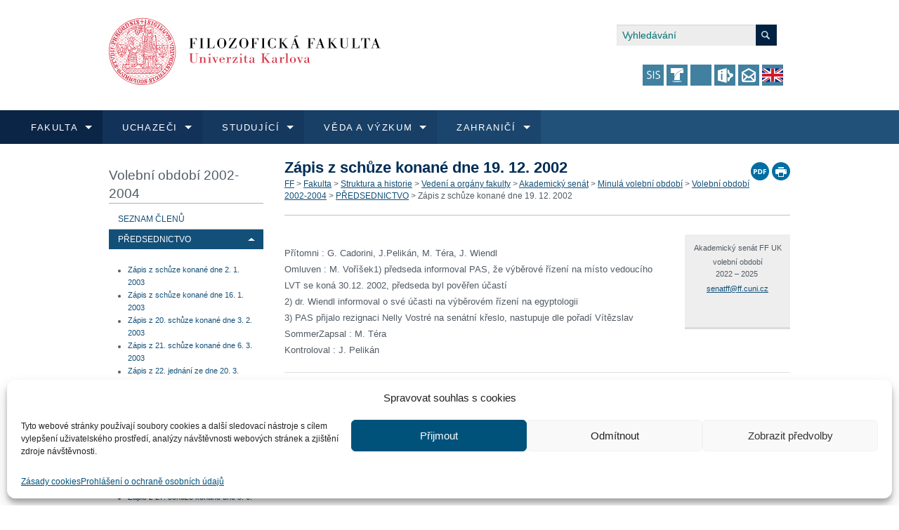

--- FILE ---
content_type: text/html; charset=UTF-8
request_url: https://www.ff.cuni.cz/fakulta/struktura-historie/vedeni-fakulty/akademicky-senat/minula-volebni-obdobi/volebni-obdobi-2002-2004/predsednictvo-3/zapis-z-schuze-konane-dne-19-12-2002/
body_size: 106829
content:
<!DOCTYPE html>
<!--[if lt IE 8]> 		<html class="no-js lt-ie9 lt-ie8" lang="cs" > <![endif]-->
<!--[if IE 8]> 			<html class="no-js lt-ie9" lang="cs" > <![endif]-->
<!--[if gt IE 8]><!-->
<html lang="cs">
<!--<![endif]-->
<head>
<meta charset="utf-8">
<meta http-equiv="X-UA-Compatible" content="IE=edge" />
<meta http-equiv="Content-Type"
	content="text/html; charset=UTF-8" />
<title>Zápis z&nbsp;schůze konané dne 19.&nbsp;12.&nbsp;2002 | Filozofická fakulta Univerzity Karlovy</title>
<link rel="pingback" href="https://www.ff.cuni.cz/xmlrpc.php" />
<meta name="robots" content="index,follow">
<meta name="author"
	content="Filozofická fakulta Univerzity Karlovy | www.ff.cuni.cz">
<meta name="viewport" content="width=device-width, initial-scale=1.0, maximum-scale=12.0, minimum-scale=1.0, user-scalable=yes, minimal-ui"/>
<meta name="zoom-domain-verification" content="ZOOM_verify_ov1LhcuYScKp83J9QcXB-A">
<link href="https://www.ff.cuni.cz/wp-content/themes/themeffuk/img/favicon.png"
	rel="icon">
<link href="https://www.ff.cuni.cz/wp-content/themes/themeffuk/img/favicon.png"
	rel="shortcut icon">
<meta name='robots' content='max-image-preview:large' />
	<style>img:is([sizes="auto" i], [sizes^="auto," i]) { contain-intrinsic-size: 3000px 1500px }</style>
	<link rel='dns-prefetch' href='//code.iconify.design' />
<link rel='dns-prefetch' href='//fonts.googleapis.com' />
<link rel='dns-prefetch' href='//cdnjs.cloudflare.com' />
<script type="text/javascript">
/* <![CDATA[ */
window._wpemojiSettings = {"baseUrl":"https:\/\/s.w.org\/images\/core\/emoji\/15.1.0\/72x72\/","ext":".png","svgUrl":"https:\/\/s.w.org\/images\/core\/emoji\/15.1.0\/svg\/","svgExt":".svg","source":{"concatemoji":"https:\/\/www.ff.cuni.cz\/wp-includes\/js\/wp-emoji-release.min.js?ver=6.8"}};
/*! This file is auto-generated */
!function(i,n){var o,s,e;function c(e){try{var t={supportTests:e,timestamp:(new Date).valueOf()};sessionStorage.setItem(o,JSON.stringify(t))}catch(e){}}function p(e,t,n){e.clearRect(0,0,e.canvas.width,e.canvas.height),e.fillText(t,0,0);var t=new Uint32Array(e.getImageData(0,0,e.canvas.width,e.canvas.height).data),r=(e.clearRect(0,0,e.canvas.width,e.canvas.height),e.fillText(n,0,0),new Uint32Array(e.getImageData(0,0,e.canvas.width,e.canvas.height).data));return t.every(function(e,t){return e===r[t]})}function u(e,t,n){switch(t){case"flag":return n(e,"\ud83c\udff3\ufe0f\u200d\u26a7\ufe0f","\ud83c\udff3\ufe0f\u200b\u26a7\ufe0f")?!1:!n(e,"\ud83c\uddfa\ud83c\uddf3","\ud83c\uddfa\u200b\ud83c\uddf3")&&!n(e,"\ud83c\udff4\udb40\udc67\udb40\udc62\udb40\udc65\udb40\udc6e\udb40\udc67\udb40\udc7f","\ud83c\udff4\u200b\udb40\udc67\u200b\udb40\udc62\u200b\udb40\udc65\u200b\udb40\udc6e\u200b\udb40\udc67\u200b\udb40\udc7f");case"emoji":return!n(e,"\ud83d\udc26\u200d\ud83d\udd25","\ud83d\udc26\u200b\ud83d\udd25")}return!1}function f(e,t,n){var r="undefined"!=typeof WorkerGlobalScope&&self instanceof WorkerGlobalScope?new OffscreenCanvas(300,150):i.createElement("canvas"),a=r.getContext("2d",{willReadFrequently:!0}),o=(a.textBaseline="top",a.font="600 32px Arial",{});return e.forEach(function(e){o[e]=t(a,e,n)}),o}function t(e){var t=i.createElement("script");t.src=e,t.defer=!0,i.head.appendChild(t)}"undefined"!=typeof Promise&&(o="wpEmojiSettingsSupports",s=["flag","emoji"],n.supports={everything:!0,everythingExceptFlag:!0},e=new Promise(function(e){i.addEventListener("DOMContentLoaded",e,{once:!0})}),new Promise(function(t){var n=function(){try{var e=JSON.parse(sessionStorage.getItem(o));if("object"==typeof e&&"number"==typeof e.timestamp&&(new Date).valueOf()<e.timestamp+604800&&"object"==typeof e.supportTests)return e.supportTests}catch(e){}return null}();if(!n){if("undefined"!=typeof Worker&&"undefined"!=typeof OffscreenCanvas&&"undefined"!=typeof URL&&URL.createObjectURL&&"undefined"!=typeof Blob)try{var e="postMessage("+f.toString()+"("+[JSON.stringify(s),u.toString(),p.toString()].join(",")+"));",r=new Blob([e],{type:"text/javascript"}),a=new Worker(URL.createObjectURL(r),{name:"wpTestEmojiSupports"});return void(a.onmessage=function(e){c(n=e.data),a.terminate(),t(n)})}catch(e){}c(n=f(s,u,p))}t(n)}).then(function(e){for(var t in e)n.supports[t]=e[t],n.supports.everything=n.supports.everything&&n.supports[t],"flag"!==t&&(n.supports.everythingExceptFlag=n.supports.everythingExceptFlag&&n.supports[t]);n.supports.everythingExceptFlag=n.supports.everythingExceptFlag&&!n.supports.flag,n.DOMReady=!1,n.readyCallback=function(){n.DOMReady=!0}}).then(function(){return e}).then(function(){var e;n.supports.everything||(n.readyCallback(),(e=n.source||{}).concatemoji?t(e.concatemoji):e.wpemoji&&e.twemoji&&(t(e.twemoji),t(e.wpemoji)))}))}((window,document),window._wpemojiSettings);
/* ]]> */
</script>
<style id='wp-emoji-styles-inline-css' type='text/css'>

	img.wp-smiley, img.emoji {
		display: inline !important;
		border: none !important;
		box-shadow: none !important;
		height: 1em !important;
		width: 1em !important;
		margin: 0 0.07em !important;
		vertical-align: -0.1em !important;
		background: none !important;
		padding: 0 !important;
	}
</style>
<link rel='stylesheet' id='wp-block-library-css' href='https://www.ff.cuni.cz/wp-includes/css/dist/block-library/style.min.css?ver=6.8' type='text/css' media='all' />
<style id='classic-theme-styles-inline-css' type='text/css'>
/*! This file is auto-generated */
.wp-block-button__link{color:#fff;background-color:#32373c;border-radius:9999px;box-shadow:none;text-decoration:none;padding:calc(.667em + 2px) calc(1.333em + 2px);font-size:1.125em}.wp-block-file__button{background:#32373c;color:#fff;text-decoration:none}
</style>
<style id='global-styles-inline-css' type='text/css'>
:root{--wp--preset--aspect-ratio--square: 1;--wp--preset--aspect-ratio--4-3: 4/3;--wp--preset--aspect-ratio--3-4: 3/4;--wp--preset--aspect-ratio--3-2: 3/2;--wp--preset--aspect-ratio--2-3: 2/3;--wp--preset--aspect-ratio--16-9: 16/9;--wp--preset--aspect-ratio--9-16: 9/16;--wp--preset--color--black: #000000;--wp--preset--color--cyan-bluish-gray: #abb8c3;--wp--preset--color--white: #ffffff;--wp--preset--color--pale-pink: #f78da7;--wp--preset--color--vivid-red: #cf2e2e;--wp--preset--color--luminous-vivid-orange: #ff6900;--wp--preset--color--luminous-vivid-amber: #fcb900;--wp--preset--color--light-green-cyan: #7bdcb5;--wp--preset--color--vivid-green-cyan: #00d084;--wp--preset--color--pale-cyan-blue: #8ed1fc;--wp--preset--color--vivid-cyan-blue: #0693e3;--wp--preset--color--vivid-purple: #9b51e0;--wp--preset--color--very-light-gray: #eeeeee;--wp--preset--color--very-dark-gray: #313131;--wp--preset--color--kb-palette-1: #002d56;--wp--preset--gradient--vivid-cyan-blue-to-vivid-purple: linear-gradient(135deg,rgba(6,147,227,1) 0%,rgb(155,81,224) 100%);--wp--preset--gradient--light-green-cyan-to-vivid-green-cyan: linear-gradient(135deg,rgb(122,220,180) 0%,rgb(0,208,130) 100%);--wp--preset--gradient--luminous-vivid-amber-to-luminous-vivid-orange: linear-gradient(135deg,rgba(252,185,0,1) 0%,rgba(255,105,0,1) 100%);--wp--preset--gradient--luminous-vivid-orange-to-vivid-red: linear-gradient(135deg,rgba(255,105,0,1) 0%,rgb(207,46,46) 100%);--wp--preset--gradient--very-light-gray-to-cyan-bluish-gray: linear-gradient(135deg,rgb(238,238,238) 0%,rgb(169,184,195) 100%);--wp--preset--gradient--cool-to-warm-spectrum: linear-gradient(135deg,rgb(74,234,220) 0%,rgb(151,120,209) 20%,rgb(207,42,186) 40%,rgb(238,44,130) 60%,rgb(251,105,98) 80%,rgb(254,248,76) 100%);--wp--preset--gradient--blush-light-purple: linear-gradient(135deg,rgb(255,206,236) 0%,rgb(152,150,240) 100%);--wp--preset--gradient--blush-bordeaux: linear-gradient(135deg,rgb(254,205,165) 0%,rgb(254,45,45) 50%,rgb(107,0,62) 100%);--wp--preset--gradient--luminous-dusk: linear-gradient(135deg,rgb(255,203,112) 0%,rgb(199,81,192) 50%,rgb(65,88,208) 100%);--wp--preset--gradient--pale-ocean: linear-gradient(135deg,rgb(255,245,203) 0%,rgb(182,227,212) 50%,rgb(51,167,181) 100%);--wp--preset--gradient--electric-grass: linear-gradient(135deg,rgb(202,248,128) 0%,rgb(113,206,126) 100%);--wp--preset--gradient--midnight: linear-gradient(135deg,rgb(2,3,129) 0%,rgb(40,116,252) 100%);--wp--preset--font-size--small: 13px;--wp--preset--font-size--medium: 20px;--wp--preset--font-size--large: 36px;--wp--preset--font-size--x-large: 42px;--wp--preset--spacing--20: 0.44rem;--wp--preset--spacing--30: 0.67rem;--wp--preset--spacing--40: 1rem;--wp--preset--spacing--50: 1.5rem;--wp--preset--spacing--60: 2.25rem;--wp--preset--spacing--70: 3.38rem;--wp--preset--spacing--80: 5.06rem;--wp--preset--shadow--natural: 6px 6px 9px rgba(0, 0, 0, 0.2);--wp--preset--shadow--deep: 12px 12px 50px rgba(0, 0, 0, 0.4);--wp--preset--shadow--sharp: 6px 6px 0px rgba(0, 0, 0, 0.2);--wp--preset--shadow--outlined: 6px 6px 0px -3px rgba(255, 255, 255, 1), 6px 6px rgba(0, 0, 0, 1);--wp--preset--shadow--crisp: 6px 6px 0px rgba(0, 0, 0, 1);}:where(.is-layout-flex){gap: 0.5em;}:where(.is-layout-grid){gap: 0.5em;}body .is-layout-flex{display: flex;}.is-layout-flex{flex-wrap: wrap;align-items: center;}.is-layout-flex > :is(*, div){margin: 0;}body .is-layout-grid{display: grid;}.is-layout-grid > :is(*, div){margin: 0;}:where(.wp-block-columns.is-layout-flex){gap: 2em;}:where(.wp-block-columns.is-layout-grid){gap: 2em;}:where(.wp-block-post-template.is-layout-flex){gap: 1.25em;}:where(.wp-block-post-template.is-layout-grid){gap: 1.25em;}.has-black-color{color: var(--wp--preset--color--black) !important;}.has-cyan-bluish-gray-color{color: var(--wp--preset--color--cyan-bluish-gray) !important;}.has-white-color{color: var(--wp--preset--color--white) !important;}.has-pale-pink-color{color: var(--wp--preset--color--pale-pink) !important;}.has-vivid-red-color{color: var(--wp--preset--color--vivid-red) !important;}.has-luminous-vivid-orange-color{color: var(--wp--preset--color--luminous-vivid-orange) !important;}.has-luminous-vivid-amber-color{color: var(--wp--preset--color--luminous-vivid-amber) !important;}.has-light-green-cyan-color{color: var(--wp--preset--color--light-green-cyan) !important;}.has-vivid-green-cyan-color{color: var(--wp--preset--color--vivid-green-cyan) !important;}.has-pale-cyan-blue-color{color: var(--wp--preset--color--pale-cyan-blue) !important;}.has-vivid-cyan-blue-color{color: var(--wp--preset--color--vivid-cyan-blue) !important;}.has-vivid-purple-color{color: var(--wp--preset--color--vivid-purple) !important;}.has-black-background-color{background-color: var(--wp--preset--color--black) !important;}.has-cyan-bluish-gray-background-color{background-color: var(--wp--preset--color--cyan-bluish-gray) !important;}.has-white-background-color{background-color: var(--wp--preset--color--white) !important;}.has-pale-pink-background-color{background-color: var(--wp--preset--color--pale-pink) !important;}.has-vivid-red-background-color{background-color: var(--wp--preset--color--vivid-red) !important;}.has-luminous-vivid-orange-background-color{background-color: var(--wp--preset--color--luminous-vivid-orange) !important;}.has-luminous-vivid-amber-background-color{background-color: var(--wp--preset--color--luminous-vivid-amber) !important;}.has-light-green-cyan-background-color{background-color: var(--wp--preset--color--light-green-cyan) !important;}.has-vivid-green-cyan-background-color{background-color: var(--wp--preset--color--vivid-green-cyan) !important;}.has-pale-cyan-blue-background-color{background-color: var(--wp--preset--color--pale-cyan-blue) !important;}.has-vivid-cyan-blue-background-color{background-color: var(--wp--preset--color--vivid-cyan-blue) !important;}.has-vivid-purple-background-color{background-color: var(--wp--preset--color--vivid-purple) !important;}.has-black-border-color{border-color: var(--wp--preset--color--black) !important;}.has-cyan-bluish-gray-border-color{border-color: var(--wp--preset--color--cyan-bluish-gray) !important;}.has-white-border-color{border-color: var(--wp--preset--color--white) !important;}.has-pale-pink-border-color{border-color: var(--wp--preset--color--pale-pink) !important;}.has-vivid-red-border-color{border-color: var(--wp--preset--color--vivid-red) !important;}.has-luminous-vivid-orange-border-color{border-color: var(--wp--preset--color--luminous-vivid-orange) !important;}.has-luminous-vivid-amber-border-color{border-color: var(--wp--preset--color--luminous-vivid-amber) !important;}.has-light-green-cyan-border-color{border-color: var(--wp--preset--color--light-green-cyan) !important;}.has-vivid-green-cyan-border-color{border-color: var(--wp--preset--color--vivid-green-cyan) !important;}.has-pale-cyan-blue-border-color{border-color: var(--wp--preset--color--pale-cyan-blue) !important;}.has-vivid-cyan-blue-border-color{border-color: var(--wp--preset--color--vivid-cyan-blue) !important;}.has-vivid-purple-border-color{border-color: var(--wp--preset--color--vivid-purple) !important;}.has-vivid-cyan-blue-to-vivid-purple-gradient-background{background: var(--wp--preset--gradient--vivid-cyan-blue-to-vivid-purple) !important;}.has-light-green-cyan-to-vivid-green-cyan-gradient-background{background: var(--wp--preset--gradient--light-green-cyan-to-vivid-green-cyan) !important;}.has-luminous-vivid-amber-to-luminous-vivid-orange-gradient-background{background: var(--wp--preset--gradient--luminous-vivid-amber-to-luminous-vivid-orange) !important;}.has-luminous-vivid-orange-to-vivid-red-gradient-background{background: var(--wp--preset--gradient--luminous-vivid-orange-to-vivid-red) !important;}.has-very-light-gray-to-cyan-bluish-gray-gradient-background{background: var(--wp--preset--gradient--very-light-gray-to-cyan-bluish-gray) !important;}.has-cool-to-warm-spectrum-gradient-background{background: var(--wp--preset--gradient--cool-to-warm-spectrum) !important;}.has-blush-light-purple-gradient-background{background: var(--wp--preset--gradient--blush-light-purple) !important;}.has-blush-bordeaux-gradient-background{background: var(--wp--preset--gradient--blush-bordeaux) !important;}.has-luminous-dusk-gradient-background{background: var(--wp--preset--gradient--luminous-dusk) !important;}.has-pale-ocean-gradient-background{background: var(--wp--preset--gradient--pale-ocean) !important;}.has-electric-grass-gradient-background{background: var(--wp--preset--gradient--electric-grass) !important;}.has-midnight-gradient-background{background: var(--wp--preset--gradient--midnight) !important;}.has-small-font-size{font-size: var(--wp--preset--font-size--small) !important;}.has-medium-font-size{font-size: var(--wp--preset--font-size--medium) !important;}.has-large-font-size{font-size: var(--wp--preset--font-size--large) !important;}.has-x-large-font-size{font-size: var(--wp--preset--font-size--x-large) !important;}
:where(.wp-block-post-template.is-layout-flex){gap: 1.25em;}:where(.wp-block-post-template.is-layout-grid){gap: 1.25em;}
:where(.wp-block-columns.is-layout-flex){gap: 2em;}:where(.wp-block-columns.is-layout-grid){gap: 2em;}
:root :where(.wp-block-pullquote){font-size: 1.5em;line-height: 1.6;}
</style>
<link rel='stylesheet' id='page-list-style-css' href='https://www.ff.cuni.cz/wp-content/plugins/page-list/css/page-list.css?ver=5.7' type='text/css' media='all' />
<link rel='stylesheet' id='pdfprnt_frontend-css' href='https://www.ff.cuni.cz/wp-content/plugins/pdf-print/css/frontend.css?ver=2.4.3' type='text/css' media='all' />
<link rel='stylesheet' id='cmplz-general-css' href='https://www.ff.cuni.cz/wp-content/plugins/complianz-gdpr/assets/css/cookieblocker.min.css?ver=1750674342' type='text/css' media='all' />
<link rel='stylesheet' id='normalize-css' href='https://www.ff.cuni.cz/wp-content/themes/themeffuk/css/normalize.css?ver=6.8' type='text/css' media='all' />
<link rel='stylesheet' id='foundation-css' href='https://www.ff.cuni.cz/wp-content/themes/themeffuk/css/foundation.min.css?ver=6.8' type='text/css' media='all' />
<link rel='stylesheet' id='colorbox-css' href='https://www.ff.cuni.cz/wp-content/themes/themeffuk/css/colorbox.css?ver=6.8' type='text/css' media='all' />
<link rel='stylesheet' id='rpstyle-css' href='https://www.ff.cuni.cz/wp-content/themes/themeffuk/custom.min.css?v=9&#038;ver=6.8' type='text/css' media='all' />
<link rel='stylesheet' id='custom-css' href='https://www.ff.cuni.cz/wp-content/themes/themeffuk/style.min.css?ver=1.0.0' type='text/css' media='all' />
<link rel='stylesheet' id='widemenu-css' href='https://www.ff.cuni.cz/wp-content/themes/themeffuk/css/widemenu.min.css?ver=6.8' type='text/css' media='all' />
<link rel='stylesheet' id='carousel-css' href='https://www.ff.cuni.cz/wp-content/themes/themeffuk/css/carousel.min.css?ver=6.8' type='text/css' media='all' />
<link rel='stylesheet' id='material-icons-css' href='https://fonts.googleapis.com/icon?family=Material+Icons&#038;ver=6.8' type='text/css' media='all' />
<link rel='stylesheet' id='font-awesome-css' href='https://cdnjs.cloudflare.com/ajax/libs/font-awesome/4.7.0/css/font-awesome.min.css?ver=6.8' type='text/css' media='all' />
<link rel='stylesheet' id='tablepress-default-css' href='https://www.ff.cuni.cz/wp-content/plugins/tablepress/css/build/default.css?ver=3.1.3' type='text/css' media='all' />
<style id='tablepress-default-inline-css' type='text/css'>
.tablepress thead th,.tablepress tfoot th{background-color:#eee}.tablepress thead .dt-ordering-asc,.tablepress thead .dt-ordering-desc,.tablepress thead .dt-orderable-asc:hover,.tablepress thead .dt-orderable-desc:hover{background-color:#ddd}.tablepress tr,.tablepress tbody td,.tablepress thead th,.tablepress tfoot th{border-color:#3d3d3d}.tablepress tbody td{font-family:Tahoma;font-size:11px}.tablepress thead th{font-family:Tahoma;font-size:9px;font-weight:700;color:#3D3D3D}.tablepress-id-BC-2024 .row-19,.tablepress-id-BC-2024 .row-21,.tablepress-id-BC-2024 .row-23,.tablepress-id-BC-2024 .row-35,.tablepress-id-BC-2024 .row-36,.tablepress-id-BC-2024 .row-37,.tablepress-id-BC-2024 .row-38,.tablepress-id-BC-2024 .row-39,.tablepress-id-BC-2024 .row-40,.tablepress-id-BC-2024 .row-48,.tablepress-id-BC-2024-U .row-2,.tablepress-id-BC-2024-U .row-4,.tablepress-id-BC-2024-U .row-5,.tablepress-id-BC-2024-U .row-6,.tablepress-id-BC-2024-U .row-7,.tablepress-id-BC-2024-U .row-8,.tablepress-id-BC-2024-U .row-9,.tablepress-id-BC-2024-DPR .row-6,.tablepress-id-BC-2024-DPR .row-8,.tablepress-id-BC-2024-DPR .row-10,.tablepress-id-NM-2024 .row-24,.tablepress-id-NM-2024 .row-27,.tablepress-id-NM-2024 .row-26,.tablepress-id-NM-2024 .row-27,.tablepress-id-NM-2024 .row-43,.tablepress-id-NM-2024 .row-47,.tablepress-id-NM-2024 .row-48,.tablepress-id-NM-2024 .row-49,.tablepress-id-NM-2024 .row-50,.tablepress-id-NM-2024 .row-51,.tablepress-id-NM-2024 .row-62,.tablepress-id-NM-2024 .row-64,.tablepress-id-NM-2024 .row-65,.tablepress-id-NM-2024 .row-66,.tablepress-id-NM-2024 .row-67,.tablepress-id-NM-2024 .row-68,.tablepress-id-NM-2024-U .row-2,.tablepress-id-NM-2024-U .row-4,.tablepress-id-NM-2024-U .row-5,.tablepress-id-NM-2024-U .row-6,.tablepress-id-NM-2024-U .row-7,.tablepress-id-NM-2024-U .row-8,.tablepress-id-NM-2024-U .row-9,.tablepress-id-NM-2024-U .row-10,.tablepress-id-BC-2024-U-DPR .row-2,.tablepress-id-BC-2024-U-DPR .row-3,.tablepress-id-BC-2024-U-DPR .row-4,.tablepress-id-BC-2024-U-DPR .row-5,.tablepress-id-BC-2024-U-DPR .row-6,.tablepress-id-NM-2024-DPR .row-11,.tablepress-id-NM-2024-DPR .row-13,.tablepress-id-NM-2024-DPR .row-14,.tablepress-id-NM-2024-DPR .row-26,.tablepress-id-NM-2024-DPR-U .row-3,.tablepress-id-NM-2024-DPR-U .row-4,.tablepress-id-NM-2024-DPR-U .row-5,.tablepress-id-NM-2024-DPR-U .row-6,.tablepress-id-NM-2024-DPR-U .row-7 td{background-color:#ccd9ff}.tablepress-id-BC-2024 .row-6,.tablepress-id-BC-2024 .row-10,.tablepress-id-BC-2024 .row-11,.tablepress-id-BC-2024 .row-29,.tablepress-id-BC-2024 .row-34,.tablepress-id-BC-2024 .row-42,.tablepress-id-BC-2024 .row-44,.tablepress-id-BC-2024 .row-50,.tablepress-id-BC-2024 .row-55,.tablepress-id-NM-2024 .row-7,.tablepress-id-NM-2024 .row-11,.tablepress-id-NM-2024 .row-12,.tablepress-id-NM-2024 .row-15,.tablepress-id-NM-2024 .row-36,.tablepress-id-NM-2024 .row-42,.tablepress-id-NM-2024 .row-45,.tablepress-id-NM-2024 .row-52,.tablepress-id-NM-2024 .row-69,.tablepress-id-NM-2024-CIZ .row-3,.tablepress-id-BC-2024-DPR .row-4,.tablepress-id-BC-2024-DPR .row-11,.tablepress-id-BC-2024-DPR .row-15,.tablepress-id-NM-2024-DPR .row-4,.tablepress-id-NM-2024-DPR .row-19,.tablepress-id-NM-2024-DPR .row-27,.tablepress-id-NM-DPR-2024-ENG .row-2 td{background-color:#f1dadd}.tablepress-id-BC-2024 .row-2,.tablepress-id-BC-2024 .row-3,.tablepress-id-BC-2024 .row-4,.tablepress-id-BC-2024 .row-5,.tablepress-id-BC-2024 .row-7,.tablepress-id-BC-2024 .row-8,.tablepress-id-BC-2024 .row-9,.tablepress-id-BC-2024 .row-12,.tablepress-id-BC-2024 .row-13,.tablepress-id-BC-2024 .row-14,.tablepress-id-BC-2024 .row-15,.tablepress-id-BC-2024 .row-17,.tablepress-id-BC-2024 .row-18,.tablepress-id-BC-2024 .row-20,.tablepress-id-BC-2024 .row-22,.tablepress-id-BC-2024 .row-24,.tablepress-id-BC-2024 .row-25,.tablepress-id-BC-2024 .row-26,.tablepress-id-BC-2024 .row-27,.tablepress-id-BC-2024 .row-28,.tablepress-id-BC-2024 .row-30,.tablepress-id-BC-2024 .row-31,.tablepress-id-BC-2024 .row-32,.tablepress-id-BC-2024 .row-33,.tablepress-id-BC-2024 .row-41,.tablepress-id-BC-2024 .row-43,.tablepress-id-BC-2024 .row-45,.tablepress-id-BC-2024 .row-46,.tablepress-id-BC-2024 .row-47,.tablepress-id-BC-2024 .row-49,.tablepress-id-BC-2024 .row-51,.tablepress-id-BC-2024 .row-52,.tablepress-id-BC-2024 .row-53,.tablepress-id-BC-2024 .row-54,.tablepress-id-BC-2024 .row-56,.tablepress-id-BC-2024-U .row-3,.tablepress-id-NM-2024 .row-2,.tablepress-id-NM-2024 .row-3,.tablepress-id-NM-2024 .row-4,.tablepress-id-NM-2024 .row-5,.tablepress-id-NM-2024 .row-6,.tablepress-id-NM-2024 .row-8,.tablepress-id-NM-2024 .row-9,.tablepress-id-NM-2024 .row-10,.tablepress-id-NM-2024 .row-13,.tablepress-id-NM-2024 .row-14,.tablepress-id-NM-2024 .row-16,.tablepress-id-NM-2024 .row-17,.tablepress-id-NM-2024 .row-18,.tablepress-id-NM-2024 .row-19,.tablepress-id-NM-2024 .row-20,.tablepress-id-NM-2024 .row-21,.tablepress-id-NM-2024 .row-22,.tablepress-id-NM-2024 .row-23,.tablepress-id-NM-2024 .row-25,.tablepress-id-NM-2024 .row-28,.tablepress-id-NM-2024 .row-29,.tablepress-id-NM-2024 .row-30,.tablepress-id-NM-2024 .row-31,.tablepress-id-NM-2024 .row-32,.tablepress-id-NM-2024 .row-33,.tablepress-id-NM-2024 .row-34,.tablepress-id-NM-2024 .row-35,.tablepress-id-NM-2024 .row-37,.tablepress-id-NM-2024 .row-38,.tablepress-id-NM-2024 .row-39,.tablepress-id-NM-2024 .row-40,.tablepress-id-NM-2024 .row-41,.tablepress-id-NM-2024 .row-44,.tablepress-id-NM-2024 .row-46,.tablepress-id-NM-2024 .row-53,.tablepress-id-NM-2024 .row-54,.tablepress-id-NM-2024 .row-55,.tablepress-id-NM-2024 .row-56,.tablepress-id-NM-2024 .row-57,.tablepress-id-NM-2024 .row-58,.tablepress-id-NM-2024 .row-59,.tablepress-id-NM-2024 .row-60,.tablepress-id-NM-2024 .row-61,.tablepress-id-NM-2024 .row-63,.tablepress-id-NM-2024 .row-70,.tablepress-id-NM-2024-U .row-3,.tablepress-id-NM-2024-CIZ .row-2,.tablepress-id-BC-2024-DPR .row-2,.tablepress-id-BC-2024-DPR .row-3,.tablepress-id-BC-2024-DPR .row-5,.tablepress-id-BC-2024-DPR .row-7,.tablepress-id-BC-2024-DPR .row-9,.tablepress-id-BC-2024-DPR .row-12,.tablepress-id-BC-2024-DPR .row-13,.tablepress-id-BC-2024-DPR .row-14,.tablepress-id-BC-2024-DPR .row-16,.tablepress-id-NM-2024-DPR .row-2,.tablepress-id-NM-2024-DPR .row-3,.tablepress-id-NM-2024-DPR .row-5,.tablepress-id-NM-2024-DPR .row-6,.tablepress-id-NM-2024-DPR .row-7,.tablepress-id-NM-2024-DPR .row-8,.tablepress-id-NM-2024-DPR .row-9,.tablepress-id-NM-2024-DPR .row-10,.tablepress-id-NM-2024-DPR .row-12,.tablepress-id-NM-2024-DPR .row-15,.tablepress-id-NM-2024-DPR .row-16,.tablepress-id-NM-2024-DPR .row-17,.tablepress-id-NM-2024-DPR .row-18,.tablepress-id-NM-2024-DPR .row-20,.tablepress-id-NM-2024-DPR .row-21,.tablepress-id-NM-2024-DPR .row-22,.tablepress-id-NM-2024-DPR .row-23,.tablepress-id-NM-2024-DPR .row-24,.tablepress-id-NM-2024-DPR .row-25,.tablepress-id-NM-2024-DPR .row-28,.tablepress-id-NM-2024-DPR-U .row-2 td{background-color:#fff}
</style>
<style id='kadence-blocks-global-variables-inline-css' type='text/css'>
:root {--global-kb-font-size-sm:clamp(0.8rem, 0.73rem + 0.217vw, 0.9rem);--global-kb-font-size-md:clamp(1.1rem, 0.995rem + 0.326vw, 1.25rem);--global-kb-font-size-lg:clamp(1.75rem, 1.576rem + 0.543vw, 2rem);--global-kb-font-size-xl:clamp(2.25rem, 1.728rem + 1.63vw, 3rem);--global-kb-font-size-xxl:clamp(2.5rem, 1.456rem + 3.26vw, 4rem);--global-kb-font-size-xxxl:clamp(2.75rem, 0.489rem + 7.065vw, 6rem);}:root {--global-palette1: #3182CE;--global-palette2: #2B6CB0;--global-palette3: #1A202C;--global-palette4: #2D3748;--global-palette5: #4A5568;--global-palette6: #718096;--global-palette7: #EDF2F7;--global-palette8: #F7FAFC;--global-palette9: #ffffff;}
</style>
<style id="kadence_blocks_palette_css">:root .has-kb-palette-1-color{color:#002d56}:root .has-kb-palette-1-background-color{background-color:#002d56}</style><script type="text/javascript" src="https://www.ff.cuni.cz/wp-content/plugins/stop-user-enumeration/frontend/js/frontend.js?ver=1.7.4" id="stop-user-enumeration-js" defer="defer" data-wp-strategy="defer"></script>
<script type="text/javascript" src="https://www.ff.cuni.cz/wp-includes/js/jquery/jquery.min.js?ver=3.7.1" id="jquery-core-js"></script>
<script type="text/javascript" src="https://www.ff.cuni.cz/wp-includes/js/jquery/jquery-migrate.min.js?ver=3.4.1" id="jquery-migrate-js"></script>
<script type="text/javascript" src="https://www.ff.cuni.cz/wp-includes/js/jquery/ui/core.min.js?ver=1.13.3" id="jquery-ui-core-js"></script>
<script type="text/javascript" src="https://www.ff.cuni.cz/wp-includes/js/jquery/ui/menu.min.js?ver=1.13.3" id="jquery-ui-menu-js"></script>
<script type="text/javascript" src="https://www.ff.cuni.cz/wp-includes/js/dist/dom-ready.min.js?ver=f77871ff7694fffea381" id="wp-dom-ready-js"></script>
<script type="text/javascript" src="https://www.ff.cuni.cz/wp-includes/js/dist/hooks.min.js?ver=4d63a3d491d11ffd8ac6" id="wp-hooks-js"></script>
<script type="text/javascript" src="https://www.ff.cuni.cz/wp-includes/js/dist/i18n.min.js?ver=5e580eb46a90c2b997e6" id="wp-i18n-js"></script>
<script type="text/javascript" id="wp-i18n-js-after">
/* <![CDATA[ */
wp.i18n.setLocaleData( { 'text direction\u0004ltr': [ 'ltr' ] } );
/* ]]> */
</script>
<script type="text/javascript" id="wp-a11y-js-translations">
/* <![CDATA[ */
( function( domain, translations ) {
	var localeData = translations.locale_data[ domain ] || translations.locale_data.messages;
	localeData[""].domain = domain;
	wp.i18n.setLocaleData( localeData, domain );
} )( "default", {"translation-revision-date":"2025-02-11 08:14:41+0000","generator":"GlotPress\/4.0.1","domain":"messages","locale_data":{"messages":{"":{"domain":"messages","plural-forms":"nplurals=3; plural=(n == 1) ? 0 : ((n >= 2 && n <= 4) ? 1 : 2);","lang":"cs_CZ"},"Notifications":["Ozn\u00e1men\u00ed"]}},"comment":{"reference":"wp-includes\/js\/dist\/a11y.js"}} );
/* ]]> */
</script>
<script type="text/javascript" src="https://www.ff.cuni.cz/wp-includes/js/dist/a11y.min.js?ver=3156534cc54473497e14" id="wp-a11y-js"></script>
<script type="text/javascript" src="https://www.ff.cuni.cz/wp-includes/js/jquery/ui/autocomplete.min.js?ver=1.13.3" id="jquery-ui-autocomplete-js"></script>
<script type="text/javascript" src="https://www.ff.cuni.cz/wp-content/themes/themeffuk/js/ffuk-news-autocomplete.js?ver=6.8" id="ffuk-news-autocomplete-js"></script>
<link rel="https://api.w.org/" href="https://www.ff.cuni.cz/wp-json/" /><link rel="alternate" title="JSON" type="application/json" href="https://www.ff.cuni.cz/wp-json/wp/v2/pages/2869" /><link rel="EditURI" type="application/rsd+xml" title="RSD" href="https://www.ff.cuni.cz/xmlrpc.php?rsd" />
<meta name="generator" content="WordPress 6.8" />
<link rel="canonical" href="https://www.ff.cuni.cz/fakulta/struktura-historie/vedeni-fakulty/akademicky-senat/minula-volebni-obdobi/volebni-obdobi-2002-2004/predsednictvo-3/zapis-z-schuze-konane-dne-19-12-2002/" />
<link rel='shortlink' href='https://www.ff.cuni.cz/?p=2869' />
<link rel="alternate" title="oEmbed (JSON)" type="application/json+oembed" href="https://www.ff.cuni.cz/wp-json/oembed/1.0/embed?url=https%3A%2F%2Fwww.ff.cuni.cz%2Ffakulta%2Fstruktura-historie%2Fvedeni-fakulty%2Fakademicky-senat%2Fminula-volebni-obdobi%2Fvolebni-obdobi-2002-2004%2Fpredsednictvo-3%2Fzapis-z-schuze-konane-dne-19-12-2002%2F" />
<link rel="alternate" title="oEmbed (XML)" type="text/xml+oembed" href="https://www.ff.cuni.cz/wp-json/oembed/1.0/embed?url=https%3A%2F%2Fwww.ff.cuni.cz%2Ffakulta%2Fstruktura-historie%2Fvedeni-fakulty%2Fakademicky-senat%2Fminula-volebni-obdobi%2Fvolebni-obdobi-2002-2004%2Fpredsednictvo-3%2Fzapis-z-schuze-konane-dne-19-12-2002%2F&#038;format=xml" />
			<style>.cmplz-hidden {
					display: none !important;
				}</style><link rel="stylesheet" type="text/css" media="print"
	href="https://www.ff.cuni.cz/wp-content/themes/themeffuk/css/print.min.css" />
<!--[if lt IE 9]>
  <script src="//cdnjs.cloudflare.com/ajax/libs/html5shiv/3.6.2/html5shiv.js"></script>
  <script src="//s3.amazonaws.com/nwapi/nwmatcher/nwmatcher-1.2.5-min.js"></script>
  <script src="//html5base.googlecode.com/svn-history/r38/trunk/js/selectivizr-1.0.3b.js"></script>
  <script src="//cdnjs.cloudflare.com/ajax/libs/respond.js/1.1.0/respond.min.js"></script>
<![endif]-->
<!-- Global site tag (gtag.js) - Google Analytics -->
<script async src="https://www.googletagmanager.com/gtag/js?id=UA-7969020-1"></script>
<script>
  window.dataLayer = window.dataLayer || [];
  function gtag(){dataLayer.push(arguments);}
  gtag('js', new Date());

  gtag('config', 'UA-7969020-1', {'anonymize_ip': true});
</script>

</head>
<body data-cmplz=1 class="view ">

	<div class="container" id="head">
		<div class="row">
			<div class="large-5 medium-5 columns">
				<a href=".topnav" id="navtoggle"></a> <a
					href="https://www.ff.cuni.cz" title="Filozofická fakulta Univerzity Karlovy"><img
					src="https://www.ff.cuni.cz/wp-content/themes/themeffuk/img/logo.svg"
					alt="Filozofická fakulta Univerzity Karlovy"  class="screen" /><img
					src="https://www.ff.cuni.cz/wp-content/themes/themeffuk/img/logo-print.png"
					alt="Filozofická fakulta Univerzity Karlovy" width="292" height="150" class="print" />
				</a>
			</div>
			<div class="large-7 medium-7 columns hide-for-small">                            
							<div class="row">
					<div class="large-12 medium-12 columns">
						<form class="search"
							action="https://www.ff.cuni.cz/" method="get">
							<div class="env">
							<div class="row collapse">
								<div class="large-10 medium-10 columns"><input type="text" class="search-query" placeholder="Vyhledávání"
									name="s" id="s" value=""></div><div class="large-2 medium-2 columns"><input type="submit" class="search-submit" value="" />
								</div></div>
							</div>
							<input type="hidden" name="search_sortby" value="relevance" />
												<input type="hidden" name="search_lang" value="cz" />
						</form>
					</div>
				</div>
				<div class="row">
					<div class="large-12 medium-12 columns">
											
															<div name="fast_links" id="fast_links-desktop">
						<a href="https://is.cuni.cz/studium/" class="internal-icons has-tip" data-tooltip aria-haspopup="true" data-disable-hover="false" title="Studijní informační systém (SIS)" data-position="bottom" data-alignment="center">
							<img src="https://www.ff.cuni.cz/wp-content/themes/themeffuk/img/fast-icon_5.png" alt="Studijní informační systém (SIS)" >
						</a>
						<a href="https://essuk.is.cuni.cz/" class="internal-icons has-tip" data-tooltip aria-haspopup="true" data-disable-hover="false" title="Elektronický systém spisové služby UK (ESSS UK)" data-position="bottom" data-alignment="center">
							<img src="https://www.ff.cuni.cz/wp-content/themes/themeffuk/img/tmapy.png" alt="Elektronický systém spisové služby UK (ESSS UK)" >
						</a>
						<a href="https://knihovna.ff.cuni.cz/veda/publikacni-cinnost/obd-osobni-bibliograficka-databaze/" class="internal-icons  has-tip" data-tooltip aria-haspopup="true" data-disable-hover="false" title="Osobní bibliografická databáze (OBD)" data-position="bottom" data-alignment="center">
							<span class="iconify" data-icon="emojione-monotone:books" data-inline="false" data-height="24px" style="color: white;margin:3px"></span>
						</a>
						<a href="https://ffuk.sharepoint.com" class="internal-icons has-tip" data-tooltip aria-haspopup="true" data-disable-hover="false" title="Intranet" data-position="bottom" data-alignment="center">
							<img src="https://www.ff.cuni.cz/wp-content/themes/themeffuk/img/fast-icon_6.png" alt="Intranet" >
						</a>
						<a href="https://mail.ff.cuni.cz/" class="internal-icons has-tip tip-bottom" data-tooltip aria-haspopup="true" data-disable-hover="false" title="Webmail" >
							<img src="https://www.ff.cuni.cz/wp-content/themes/themeffuk/img/fast-icon_7.png" alt="Webmail"  >
						</a>
						<a href="https://www.ff.cuni.cz/home/" class="internal-icons"
						data-tooltip aria-haspopup="true"
						class="has-tip"
						data-disable-hover="false" title="English"
						data-position="bottom"
						data-alignment="center">
							<img class= "lang-flag" src="https://www.ff.cuni.cz/wp-content/themes/themeffuk/img/en.svg" alt="English">
						</a>
						</div>
                               </div>
                            </div>
			</div>
		</div>
	</div>
	<div class="container" id="nav">
		<div class="row">
			<div class="large-12 columns">
				<div id="ffuk__main-menu" class="topnav">
					<nav class="top-bar" data-topbar data-options="is_hover: false">
												<section class="top-bar-section"><ul id="menu-hlavni-menu-cz" class="top-bar-menu left"><li id="menu-item-138892" class="menu-item menu-item-type-custom menu-item-object-custom menu-item-has-children has-dropdown menu-item-138892"><a href="https://www.ff.cuni.cz/fakulta/struktura-historie/"><span>Fakulta</span></a>
<ul class="sub-menu m-menu dropdown">
<li>
<div class="ffuk__menu-grid">
<div class="show-for-medium-up ffuk__menu-info"><div class="widemenu-submenu-title"><a class="widemenu-submenu-title-url" href="https://www.ff.cuni.cz/fakulta/struktura-historie/">Fakulta</a></div><p class="widemenu-submenu-description"></p><a class="ffuk__menu-button" href="https://www.ff.cuni.cz/fakulta/struktura-historie/">Dozvědět se více</a></div>
<div>
<ul class="widemenu-submenu widemenu-submenu-left">
	<li id="menu-item-141123" class="menu-item menu-item-type-post_type menu-item-object-page current-page-ancestor active menu-item-141123"><a href="https://www.ff.cuni.cz/fakulta/struktura-historie/"><span>Struktura a&nbsp;historie</span></a></li>
	<li id="menu-item-162690" class="menu-item menu-item-type-custom menu-item-object-custom menu-item-162690"><a href="https://www.ff.cuni.cz/fakulta/predpisy-a-dokumenty/"><span>Strategie a&nbsp;další dokumenty</span></a></li>
	<li id="menu-item-138893" class="menu-item menu-item-type-custom menu-item-object-custom menu-item-138893"><a href="https://www.ff.cuni.cz/fakulta/zamestnanec/"><span>Podpora a&nbsp;benefity pro zaměstnance</span></a></li>
	<li id="menu-item-138894" class="menu-item menu-item-type-custom menu-item-object-custom menu-item-138894"><a href="https://www.ff.cuni.cz/fakulta/absolvent/"><span>Absolventi fakulty</span></a></li>
	<li id="menu-item-178769" class="menu-item menu-item-type-custom menu-item-object-custom menu-item-178769"><a href="https://www.ff.cuni.cz/fakulta/fakultni-skoly-filozoficke-fakulty-univerzity-karlovy/"><span>Fakultní školy FF&nbsp;UK</span></a></li>
</ul>
</div>
<div>
<ul class="widemenu-submenu widemenu-submenu-right">
	<li id="menu-item-141122" class="menu-item menu-item-type-post_type menu-item-object-page menu-item-141122"><a href="https://www.ff.cuni.cz/fakulta/pro-media-a-verejnost/"><span>Pro média a veřejnost</span></a></li>
	<li id="menu-item-138895" class="menu-item menu-item-type-custom menu-item-object-custom menu-item-138895"><a href="https://knihovna.ff.cuni.cz/"><span>Knihovna</span></a></li>
	<li id="menu-item-138884" class="menu-item menu-item-type-post_type menu-item-object-page menu-item-138884"><a href="https://www.ff.cuni.cz/fakulta/e-shop-fakulty/"><span>E-shop fakulty </span></a></li>
	<li id="menu-item-140944" class="menu-item menu-item-type-custom menu-item-object-custom menu-item-140944"><a href="https://www.ff.cuni.cz/vyberova-rizeni/"><span>Výběrová řízení</span></a></li>
	<li id="menu-item-140301" class="menu-item menu-item-type-custom menu-item-object-custom menu-item-140301"><a href="https://books.ff.cuni.cz/"><span>Vydavatelství FF&nbsp;UK</span></a></li>
</ul>
</div>
</div><!-- End of row -->
</li>
<li>
<div class="show-for-medium-up">
</div><!-- End of row -->
</li>
</ul>
</li>
<li id="menu-item-140216" class="menu-item menu-item-type-custom menu-item-object-custom menu-item-has-children has-dropdown menu-item-140216"><a href="https://www.ff.cuni.cz/prijimaci-rizeni"><span>Uchazeči</span></a>
<ul class="sub-menu m-menu dropdown">
<li>
<div class="ffuk__menu-grid">
<div class="show-for-medium-up ffuk__menu-info"><div class="widemenu-submenu-title"><a class="widemenu-submenu-title-url" href="https://www.ff.cuni.cz/prijimaci-rizeni">Uchazeči</a></div><p class="widemenu-submenu-description"></p><a class="ffuk__menu-button" href="https://www.ff.cuni.cz/prijimaci-rizeni">Dozvědět se více</a></div>
<div>
<ul class="widemenu-submenu widemenu-submenu-left">
	<li id="menu-item-138879" class="menu-item menu-item-type-post_type menu-item-object-page menu-item-138879"><a href="https://www.ff.cuni.cz/prijimaci-rizeni/pred-prijimackami/"><span>Co studovat a&nbsp;jak se přihlásit</span></a></li>
	<li id="menu-item-189153" class="menu-item menu-item-type-custom menu-item-object-custom menu-item-189153"><a href="https://www.ff.cuni.cz/prijimaci-rizeni/centrum-ucitelstvi/"><span>Učitelské studijní programy</span></a></li>
	<li id="menu-item-138878" class="menu-item menu-item-type-post_type menu-item-object-page menu-item-138878"><a href="https://www.ff.cuni.cz/prijimaci-rizeni/po-prijimackach/"><span>Informace k průběhu přijímaček</span></a></li>
</ul>
</div>
<div>
<ul class="widemenu-submenu widemenu-submenu-right">
	<li id="menu-item-138896" class="menu-item menu-item-type-custom menu-item-object-custom menu-item-138896"><a href="https://www.ff.cuni.cz/studium/dalsi-vzdelavani/"><span>Kurzy dalšího vzdělávání</span></a></li>
	<li id="menu-item-170114" class="menu-item menu-item-type-post_type menu-item-object-page menu-item-170114"><a href="https://www.ff.cuni.cz/prijimaci-rizeni/programy-mikrocertifikatem/"><span>Programy s&nbsp;mikrocertifikátem</span></a></li>
</ul>
</div>
</div><!-- End of row -->
</li>
<li>
<div class="show-for-medium-up">
</div><!-- End of row -->
</li>
</ul>
</li>
<li id="menu-item-140292" class="menu-item menu-item-type-custom menu-item-object-custom menu-item-has-children has-dropdown menu-item-140292"><a href="https://www.ff.cuni.cz/studium"><span>Studující</span></a>
<ul class="sub-menu m-menu dropdown">
<li>
<div class="ffuk__menu-grid">
<div class="show-for-medium-up ffuk__menu-info"><div class="widemenu-submenu-title"><a class="widemenu-submenu-title-url" href="https://www.ff.cuni.cz/studium">Studující</a></div><p class="widemenu-submenu-description"></p><a class="ffuk__menu-button" href="https://www.ff.cuni.cz/studium">Dozvědět se více</a></div>
<div>
<ul class="widemenu-submenu widemenu-submenu-left">
	<li id="menu-item-140696" class="menu-item menu-item-type-post_type menu-item-object-page menu-item-140696"><a href="https://www.ff.cuni.cz/studium/bakalarske-a-magisterske-studium/"><span>Bakalářské a magisterské studium</span></a></li>
	<li id="menu-item-138885" class="menu-item menu-item-type-post_type menu-item-object-page menu-item-138885"><a href="https://www.ff.cuni.cz/studium/doktorske-studium/"><span>Doktorské studium</span></a></li>
	<li id="menu-item-140691" class="menu-item menu-item-type-custom menu-item-object-custom menu-item-140691"><a href="https://www.ff.cuni.cz/studium/dalsi-vzdelavani/rigorozni-rizeni/"><span>Rigorózní řízení</span></a></li>
</ul>
</div>
<div>
<ul class="widemenu-submenu widemenu-submenu-right">
	<li id="menu-item-138899" class="menu-item menu-item-type-custom menu-item-object-custom menu-item-138899"><a href="https://www.ff.cuni.cz/studium/dalsi-vzdelavani/"><span>Kurzy dalšího vzdělávání</span></a></li>
	<li id="menu-item-162943" class="menu-item menu-item-type-custom menu-item-object-custom menu-item-162943"><a href="https://centrumpaluba.ff.cuni.cz"><span>Studující se specifickými potřebami</span></a></li>
	<li id="menu-item-138900" class="menu-item menu-item-type-post_type menu-item-object-page menu-item-138900"><a href="https://www.ff.cuni.cz/studium/podpora-a-benefity-pro-studujici/"><span>Podpora a&nbsp;benefity pro studující</span></a></li>
</ul>
</div>
</div><!-- End of row -->
</li>
<li>
<div class="show-for-medium-up">
</div><!-- End of row -->
</li>
</ul>
</li>
<li id="menu-item-138902" class="menu-item menu-item-type-custom menu-item-object-custom menu-item-has-children has-dropdown menu-item-138902"><a href="https://www.ff.cuni.cz/veda-vyzkum/"><span>Věda a&nbsp;výzkum</span></a>
<ul class="sub-menu m-menu dropdown">
<li>
<div class="ffuk__menu-grid">
<div class="show-for-medium-up ffuk__menu-info"><div class="widemenu-submenu-title"><a class="widemenu-submenu-title-url" href="https://www.ff.cuni.cz/veda-vyzkum/">Věda a výzkum</a></div><p class="widemenu-submenu-description"></p><a class="ffuk__menu-button" href="https://www.ff.cuni.cz/veda-vyzkum/">Dozvědět se více</a></div>
<div>
<ul class="widemenu-submenu widemenu-submenu-left">
	<li id="menu-item-189367" class="menu-item menu-item-type-post_type menu-item-object-page menu-item-189367"><a href="https://www.ff.cuni.cz/veda-vyzkum/"><span>O vědě a&nbsp;výzkumu na FF&nbsp;UK</span></a></li>
	<li id="menu-item-138886" class="menu-item menu-item-type-post_type menu-item-object-page menu-item-138886"><a href="https://www.ff.cuni.cz/veda-vyzkum/akademicke-kvalifikace/"><span>Akademické kvalifikace</span></a></li>
	<li id="menu-item-138903" class="menu-item menu-item-type-post_type menu-item-object-page menu-item-138903"><a href="https://www.ff.cuni.cz/veda-vyzkum/granty-a-projekty/"><span>Granty a&nbsp;projekty</span></a></li>
</ul>
</div>
<div>
<ul class="widemenu-submenu widemenu-submenu-right">
	<li id="menu-item-182979" class="menu-item menu-item-type-post_type menu-item-object-page menu-item-182979"><a href="https://www.ff.cuni.cz/veda-vyzkum/tio/"><span>Transfer &amp;&nbsp;Impact Office</span></a></li>
	<li id="menu-item-140710" class="menu-item menu-item-type-custom menu-item-object-custom menu-item-140710"><a href="https://www.ff.cuni.cz/veda-vyzkum/vedecke-ceny-fondy-ff-uk/"><span>Vědecké ceny a&nbsp;fondy</span></a></li>
	<li id="menu-item-190221" class="menu-item menu-item-type-post_type menu-item-object-page menu-item-190221"><a href="https://www.ff.cuni.cz/veda-vyzkum/publikace/"><span>Publikace</span></a></li>
</ul>
</div>
</div><!-- End of row -->
</li>
<li>
<div class="show-for-medium-up">
</div><!-- End of row -->
</li>
</ul>
</li>
<li id="menu-item-138877" class="menu-item menu-item-type-post_type menu-item-object-page menu-item-has-children has-dropdown menu-item-138877"><a href="https://www.ff.cuni.cz/zahranici/"><span>Zahraničí</span></a>
<ul class="sub-menu m-menu dropdown">
<li>
<div class="ffuk__menu-grid">
<div class="show-for-medium-up ffuk__menu-info"><div class="widemenu-submenu-title"><a class="widemenu-submenu-title-url" href="https://www.ff.cuni.cz/zahranici/">Zahraničí</a></div><p class="widemenu-submenu-description"></p><a class="ffuk__menu-button" href="https://www.ff.cuni.cz/zahranici/">Dozvědět se více</a></div>
<div>
<ul class="widemenu-submenu widemenu-submenu-left">
	<li id="menu-item-143949" class="menu-item menu-item-type-post_type menu-item-object-page menu-item-143949"><a href="https://www.ff.cuni.cz/zahranici/aktualni-nabidka-pro-studenty-zamestnance/"><span>Aktuální nabídky a&nbsp;výběrová řízení</span></a></li>
	<li id="menu-item-138890" class="menu-item menu-item-type-post_type menu-item-object-page menu-item-138890"><a href="https://www.ff.cuni.cz/zahranici/vyjizdejici-studenti/"><span>Vyjíždějící studenti</span></a></li>
	<li id="menu-item-138889" class="menu-item menu-item-type-post_type menu-item-object-page menu-item-138889"><a href="https://www.ff.cuni.cz/zahranici/prijizdejici-studenti/"><span>Přijíždějící studenti</span></a></li>
	<li id="menu-item-138908" class="menu-item menu-item-type-post_type menu-item-object-page menu-item-138908"><a href="https://www.ff.cuni.cz/zahranici/vyjizdejici-zamestnanci/"><span>Vyjíždějící zaměstnanci</span></a></li>
</ul>
</div>
<div>
<ul class="widemenu-submenu widemenu-submenu-right">
	<li id="menu-item-138906" class="menu-item menu-item-type-post_type menu-item-object-page menu-item-138906"><a href="https://www.ff.cuni.cz/zahranici/prijizdejici-akademici/"><span>Přijíždějící zaměstnanci</span></a></li>
	<li id="menu-item-142307" class="menu-item menu-item-type-post_type menu-item-object-page menu-item-142307"><a href="https://www.ff.cuni.cz/zahranici/mimofakultni-financovani-vyjezdu/"><span>Mimofakultní financování výjezdů</span></a></li>
	<li id="menu-item-189123" class="menu-item menu-item-type-custom menu-item-object-custom menu-item-189123"><a href="https://eces.ff.cuni.cz/"><span>East and Central European Studies</span></a></li>
</ul>
</div>
</div><!-- End of row -->
</li>
<li>
<div class="show-for-medium-up">
</div><!-- End of row -->
</li>
</ul>
</li>
</ul></section>
											</nav>
				</div>
			</div>
		</div>
	</div>

	<div class="container show-for-small" id="searchrow">
            <div class="row">
		<form class="search" action="https://www.ff.cuni.cz/"
			method="get">
			<div class="env">
				<div class="row collapse">
						<div class="small-11 columns"><input type="text" class="search-query" placeholder="Vyhledávání"
							name="s" id="smobile" value=""></div><div class="small-1 columns"><input type="submit" class="search-submit" value="" />
						</div></div>
			</div>
		</form>
            </div>
                <div class="row">
                	<div class="small-12 columns">
						<div name="fast_links" id="fast_links-mobile">
						<a href="https://is.cuni.cz/studium/" class="internal-icons has-tip" data-tooltip aria-haspopup="true" data-disable-hover="false" title="Studijní informační systém (SIS)" data-position="bottom" data-alignment="center">
							<img src="https://www.ff.cuni.cz/wp-content/themes/themeffuk/img/fast-icon_5.png" alt="Studijní informační systém (SIS)" >
						</a>
						<a href="https://essuk.is.cuni.cz/" class="internal-icons has-tip" data-tooltip aria-haspopup="true" data-disable-hover="false" title="Elektronický systém spisové služby UK (ESSS UK)" data-position="bottom" data-alignment="center">
							<img src="https://www.ff.cuni.cz/wp-content/themes/themeffuk/img/tmapy.png" alt="Elektronický systém spisové služby UK (ESSS UK)" >
						</a>
						<a href="https://knihovna.ff.cuni.cz/veda/publikacni-cinnost/obd-osobni-bibliograficka-databaze/" class="internal-icons  has-tip" data-tooltip aria-haspopup="true" data-disable-hover="false" title="Osobní bibliografická databáze (OBD)" data-position="bottom" data-alignment="center">
							<span class="iconify" data-icon="emojione-monotone:books" data-inline="false" data-height="24px" style="color: white;margin:3px"></span>
						</a>
						<a href="https://ffuk.sharepoint.com" class="internal-icons has-tip" data-tooltip aria-haspopup="true" data-disable-hover="false" title="Intranet" data-position="bottom" data-alignment="center">
							<img src="https://www.ff.cuni.cz/wp-content/themes/themeffuk/img/fast-icon_6.png" alt="Intranet" >
						</a>
						<a href="https://mail.ff.cuni.cz/" class="internal-icons has-tip tip-bottom" data-tooltip aria-haspopup="true" data-disable-hover="false" title="Webmail" >
							<img src="https://www.ff.cuni.cz/wp-content/themes/themeffuk/img/fast-icon_7.png" alt="Webmail"  >
						</a>
						<a href="https://www.ff.cuni.cz/home/" class="internal-icons"
						data-tooltip aria-haspopup="true"
						class="has-tip"
						data-disable-hover="false" title="English"
						data-position="bottom"
						data-alignment="center">
							<img class= "lang-flag" src="https://www.ff.cuni.cz/wp-content/themes/themeffuk/img/en.svg" alt="English">
						</a>
						</div>
                    </div>
                    <div class="clearfix show-for-small"></div>
                </div>


	</div>
<div class="container" id="content">
    <div class="row">
		<div class="large-3 medium-3 columns" id="leftcol">
			<div id="ffuk_submenu_widget-2" class="widget ffuk_submenu_widget"><h3 class="widget-title"><a href="https://www.ff.cuni.cz/fakulta/struktura-historie/vedeni-fakulty/akademicky-senat/minula-volebni-obdobi/volebni-obdobi-2002-2004/">Volební období 2002-2004</a></h3><dl class="accordion" data-accordion><dd><div><a href="https://www.ff.cuni.cz/fakulta/struktura-historie/vedeni-fakulty/akademicky-senat/minula-volebni-obdobi/volebni-obdobi-2002-2004/seznam-clenu-8/" data-raw="1">SEZNAM ČLENŮ</a></div></dd><dd>
                        <div class="active">
                            <a href="#panel2423" class="arrow"><span></span></a>
                            <a href="https://www.ff.cuni.cz/fakulta/struktura-historie/vedeni-fakulty/akademicky-senat/minula-volebni-obdobi/volebni-obdobi-2002-2004/predsednictvo-3/">PŘEDSEDNICTVO</a>
                        </div>
                        <div class="content active" data-raw="1" id="panel2423">
                            <ul class="sub-menu"><li><a href="https://www.ff.cuni.cz/fakulta/struktura-historie/vedeni-fakulty/akademicky-senat/minula-volebni-obdobi/volebni-obdobi-2002-2004/predsednictvo-3/zapis-z-schuze-konane-dne-2-1-2003/">Zápis z schůze konané dne 2. 1. 2003</a></li><li><a href="https://www.ff.cuni.cz/fakulta/struktura-historie/vedeni-fakulty/akademicky-senat/minula-volebni-obdobi/volebni-obdobi-2002-2004/predsednictvo-3/zapis-z-schuze-konane-dne-16-1-2003/">Zápis z schůze konané dne 16. 1. 2003</a></li><li><a href="https://www.ff.cuni.cz/fakulta/struktura-historie/vedeni-fakulty/akademicky-senat/minula-volebni-obdobi/volebni-obdobi-2002-2004/predsednictvo-3/zapis-z-20-schuze-konane-dne-3-2-2003/">Zápis z 20. schůze konané dne 3. 2. 2003</a></li><li><a href="https://www.ff.cuni.cz/fakulta/struktura-historie/vedeni-fakulty/akademicky-senat/minula-volebni-obdobi/volebni-obdobi-2002-2004/predsednictvo-3/zapis-z-21-schuze-konane-dne-6-3-2003/">Zápis z 21. schůze konané dne 6. 3. 2003</a></li><li><a href="https://www.ff.cuni.cz/fakulta/struktura-historie/vedeni-fakulty/akademicky-senat/minula-volebni-obdobi/volebni-obdobi-2002-2004/predsednictvo-3/zapis-z-22-jednani-ze-dne-20-3-2003/">Zápis z 22. jednání ze dne 20. 3. 2003</a></li><li><a href="https://www.ff.cuni.cz/fakulta/struktura-historie/vedeni-fakulty/akademicky-senat/minula-volebni-obdobi/volebni-obdobi-2002-2004/predsednictvo-3/zapis-z-23-jednani-ze-dne-3-4-2003/">Zápis z 23. jednání ze dne 3. 4. 2003</a></li><li><a href="https://www.ff.cuni.cz/fakulta/struktura-historie/vedeni-fakulty/akademicky-senat/minula-volebni-obdobi/volebni-obdobi-2002-2004/predsednictvo-3/zapis-z-24-jednani-pas-na-zeleny-ctvrtek-17-4-2003/">Zápis z 24. jednání PAS na Zelený čtvrtek 17.4. 2003</a></li><li><a href="https://www.ff.cuni.cz/fakulta/struktura-historie/vedeni-fakulty/akademicky-senat/minula-volebni-obdobi/volebni-obdobi-2002-2004/predsednictvo-3/zapis-z-25-jednani-pas-as-ff-uk-ze-dne-29-4-2003/">Zápis z 25. jednání PAS AS FF UK ze dne 29.4. 2003</a></li><li><a href="https://www.ff.cuni.cz/fakulta/struktura-historie/vedeni-fakulty/akademicky-senat/minula-volebni-obdobi/volebni-obdobi-2002-2004/predsednictvo-3/zapis-z-schuze-konane-dne-22-5-2003/">Zápis z schůze konané dne 22. 5. 2003</a></li><li><a href="https://www.ff.cuni.cz/fakulta/struktura-historie/vedeni-fakulty/akademicky-senat/minula-volebni-obdobi/volebni-obdobi-2002-2004/predsednictvo-3/zapis-z-27-schuze-konane-dne-5-6-2003/">Zápis z 27. schůze konané dne 5. 6. 2003</a></li><li><a href="https://www.ff.cuni.cz/fakulta/struktura-historie/vedeni-fakulty/akademicky-senat/minula-volebni-obdobi/volebni-obdobi-2002-2004/predsednictvo-3/zapis-z-28-schuze-konane-dne-16-6-2003/">Zápis z 28. schůze konané dne 16. 6. 2003</a></li><li><a href="https://www.ff.cuni.cz/fakulta/struktura-historie/vedeni-fakulty/akademicky-senat/minula-volebni-obdobi/volebni-obdobi-2002-2004/predsednictvo-3/zapis-z-29-schuze-konane-dne-11-9-2003/">Zápis z 29. schůze konané dne 11. 9. 2003</a></li><li><a href="https://www.ff.cuni.cz/fakulta/struktura-historie/vedeni-fakulty/akademicky-senat/minula-volebni-obdobi/volebni-obdobi-2002-2004/predsednictvo-3/zapis-z-30-jednani-pas-ff-uk-dne-18-zari-2003/">Zápis z 30. jednání PAS FF UK dne 18. září 2003</a></li><li><a href="https://www.ff.cuni.cz/fakulta/struktura-historie/vedeni-fakulty/akademicky-senat/minula-volebni-obdobi/volebni-obdobi-2002-2004/predsednictvo-3/zapis-z-31-jednani-pas-ff-uk-ze-dne-2-10-2003/">Zápis z 31. jednání PAS FF UK ze dne 2.10. 2003</a></li><li><a href="https://www.ff.cuni.cz/fakulta/struktura-historie/vedeni-fakulty/akademicky-senat/minula-volebni-obdobi/volebni-obdobi-2002-2004/predsednictvo-3/zapis-z-32-mimoradneho-zasedani-pas-ze-dne-9-10-2003/">Zápis z 32. mimořádného zasedání PAS ze dne 9.10. 2003</a></li><li><a href="https://www.ff.cuni.cz/fakulta/struktura-historie/vedeni-fakulty/akademicky-senat/minula-volebni-obdobi/volebni-obdobi-2002-2004/predsednictvo-3/zapis-z-33-zasedani-pas-ze-dne-16-10-2003/">Zápis z 33. zasedání PAS ze dne 16.10. 2003</a></li><li><a href="https://www.ff.cuni.cz/fakulta/struktura-historie/vedeni-fakulty/akademicky-senat/minula-volebni-obdobi/volebni-obdobi-2002-2004/predsednictvo-3/zapis-z-35-jednani-pas-ff-uk-z-20-listopadu-2003/">Zápis z 35. jednání PAS FF UK z 20. listopadu 2003</a></li><li><a href="https://www.ff.cuni.cz/fakulta/struktura-historie/vedeni-fakulty/akademicky-senat/minula-volebni-obdobi/volebni-obdobi-2002-2004/predsednictvo-3/zapis-z-schuze-konane-dne-4-12-2003/">Zápis z schůze konané dne 4. 12. 2003</a></li><li><a href="https://www.ff.cuni.cz/fakulta/struktura-historie/vedeni-fakulty/akademicky-senat/minula-volebni-obdobi/volebni-obdobi-2002-2004/predsednictvo-3/zapis-z-1-jednani-konaneho-dne-21-3-2002/">Zápis z 1. jednání konaného dne 21. 3. 2002</a></li><li><a href="https://www.ff.cuni.cz/fakulta/struktura-historie/vedeni-fakulty/akademicky-senat/minula-volebni-obdobi/volebni-obdobi-2002-2004/predsednictvo-3/zapis-z-2-jednani-konaneho-dne-28-3-2002/">Zápis z 2. jednání konaného dne 28. 3. 2002</a></li><li><a href="https://www.ff.cuni.cz/fakulta/struktura-historie/vedeni-fakulty/akademicky-senat/minula-volebni-obdobi/volebni-obdobi-2002-2004/predsednictvo-3/zapis-z-3-jednani-konaneho-dne-18-4-2002/">Zápis z 3. jednání konaného dne 18. 4. 2002</a></li><li><a href="https://www.ff.cuni.cz/fakulta/struktura-historie/vedeni-fakulty/akademicky-senat/minula-volebni-obdobi/volebni-obdobi-2002-2004/predsednictvo-3/zapis-ze-4-jednani-konaneho-dne-25-4-2002/">Zápis ze 4. jednání konaného dne 25. 4. 2002</a></li><li><a href="https://www.ff.cuni.cz/fakulta/struktura-historie/vedeni-fakulty/akademicky-senat/minula-volebni-obdobi/volebni-obdobi-2002-2004/predsednictvo-3/zapis-z-5-jednani-konaneho-dne-2-5-2002/">Zápis z 5. jednání konaného dne 2. 5. 2002</a></li><li><a href="https://www.ff.cuni.cz/fakulta/struktura-historie/vedeni-fakulty/akademicky-senat/minula-volebni-obdobi/volebni-obdobi-2002-2004/predsednictvo-3/zapis-z-6-jednani-konaneho-dne-16-5-2002/">Zápis z 6. jednání konaného dne 16. 5. 2002</a></li><li><a href="https://www.ff.cuni.cz/fakulta/struktura-historie/vedeni-fakulty/akademicky-senat/minula-volebni-obdobi/volebni-obdobi-2002-2004/predsednictvo-3/zapis-ze-7-jednani-konaneho-dne-30-5-2002/">Zápis ze 7. jednání konaného dne 30. 5. 2002</a></li><li><a href="https://www.ff.cuni.cz/fakulta/struktura-historie/vedeni-fakulty/akademicky-senat/minula-volebni-obdobi/volebni-obdobi-2002-2004/predsednictvo-3/zapis-z-8-schuze-konane-dne-27-6-2002/">Zápis z 8. schůze konané dne 27. 6. 2002</a></li><li><a href="https://www.ff.cuni.cz/fakulta/struktura-historie/vedeni-fakulty/akademicky-senat/minula-volebni-obdobi/volebni-obdobi-2002-2004/predsednictvo-3/zapis-z-9-schuze-konane-dne-4-9-2002/">Zápis z 9. schůze konané dne 4. 9. 2002</a></li><li><a href="https://www.ff.cuni.cz/fakulta/struktura-historie/vedeni-fakulty/akademicky-senat/minula-volebni-obdobi/volebni-obdobi-2002-2004/predsednictvo-3/zapis-z-10-schuze-konane-dne-11-9-2002/">Zápis z 10. schůze konané dne 11. 9. 2002</a></li><li><a href="https://www.ff.cuni.cz/fakulta/struktura-historie/vedeni-fakulty/akademicky-senat/minula-volebni-obdobi/volebni-obdobi-2002-2004/predsednictvo-3/zapis-z-11-schuze-konane-dne-26-9-2002/">Zápis z 11. schůze konané dne 26. 9. 2002</a></li><li><a href="https://www.ff.cuni.cz/fakulta/struktura-historie/vedeni-fakulty/akademicky-senat/minula-volebni-obdobi/volebni-obdobi-2002-2004/predsednictvo-3/zapis-z-schuze-konane-dne-10-10-2002/">Zápis z schůze konané dne 10. 10. 2002</a></li><li><a href="https://www.ff.cuni.cz/fakulta/struktura-historie/vedeni-fakulty/akademicky-senat/minula-volebni-obdobi/volebni-obdobi-2002-2004/predsednictvo-3/zapis-z-schuze-konane-dne-17-10-2002/">Zápis z schůze konané dne 17. 10. 2002</a></li><li><a href="https://www.ff.cuni.cz/fakulta/struktura-historie/vedeni-fakulty/akademicky-senat/minula-volebni-obdobi/volebni-obdobi-2002-2004/predsednictvo-3/zapis-ze-14-zasedani-pas-ze-7-11-2002/">Zápis ze 14. zasedání PAS ze 7. 11. 2002</a></li><li><a href="https://www.ff.cuni.cz/fakulta/struktura-historie/vedeni-fakulty/akademicky-senat/minula-volebni-obdobi/volebni-obdobi-2002-2004/predsednictvo-3/zapis-15-zasedani-pas-ze-dne-15-11-2002/">Zápis 15. zasedání PAS ze dne 15.11. 2002</a></li><li><a href="https://www.ff.cuni.cz/fakulta/struktura-historie/vedeni-fakulty/akademicky-senat/minula-volebni-obdobi/volebni-obdobi-2002-2004/predsednictvo-3/zapis-z-16-schuze-konane-dne-5-12-2002/">Zápis z 16. schůze konané dne 5. 12. 2002</a></li><li class="active"><a href="https://www.ff.cuni.cz/fakulta/struktura-historie/vedeni-fakulty/akademicky-senat/minula-volebni-obdobi/volebni-obdobi-2002-2004/predsednictvo-3/zapis-z-schuze-konane-dne-19-12-2002/">Zápis z schůze konané dne 19. 12. 2002</a></li></ul>
                        </div>
                    </dd><dd>
                        <div>
                            <a href="#panel2424" class="arrow"><span></span></a>
                            <a href="https://www.ff.cuni.cz/fakulta/struktura-historie/vedeni-fakulty/akademicky-senat/minula-volebni-obdobi/volebni-obdobi-2002-2004/zapisy-z-jednani-6/">ZÁPISY Z JEDNÁNÍ</a>
                        </div>
                        <div class="content " data-raw="1" id="panel2424">
                            <ul class="sub-menu"><li><a href="https://www.ff.cuni.cz/fakulta/struktura-historie/vedeni-fakulty/akademicky-senat/minula-volebni-obdobi/volebni-obdobi-2002-2004/zapisy-z-jednani-6/pozvanka-na-23-jednani-as-ff-uk/">POZVÁNKA - na 23. jednání AS FF UK</a></li><li><a href="https://www.ff.cuni.cz/fakulta/struktura-historie/vedeni-fakulty/akademicky-senat/minula-volebni-obdobi/volebni-obdobi-2002-2004/zapisy-z-jednani-6/zapisy-z-jednani-zapis-z-23-jednani-konaneho-dne-18-1-2004/">Zápisy z jednání - Zápis z 23. jednání konaného dne 18. 1. 2004</a></li><li><a href="https://www.ff.cuni.cz/fakulta/struktura-historie/vedeni-fakulty/akademicky-senat/minula-volebni-obdobi/volebni-obdobi-2002-2004/zapisy-z-jednani-6/pozvanka-na-24-jednani-as-ff-uk/">POZVÁNKA - na 24. jednání AS FF UK</a></li><li><a href="https://www.ff.cuni.cz/fakulta/struktura-historie/vedeni-fakulty/akademicky-senat/minula-volebni-obdobi/volebni-obdobi-2002-2004/zapisy-z-jednani-6/zapisy-z-jednani-zapis-z-jednani-konaneho-dne-12-2-2004/">Zápisy z jednání - Zápis z jednání konaného dne 12. 2. 2004</a></li><li><a href="https://www.ff.cuni.cz/fakulta/struktura-historie/vedeni-fakulty/akademicky-senat/minula-volebni-obdobi/volebni-obdobi-2002-2004/zapisy-z-jednani-6/pozvanka-na-25-jednani-as-ff-uk/">POZVÁNKA - na 25. jednání AS FF UK</a></li><li><a href="https://www.ff.cuni.cz/fakulta/struktura-historie/vedeni-fakulty/akademicky-senat/minula-volebni-obdobi/volebni-obdobi-2002-2004/zapisy-z-jednani-6/zapisy-z-jednani-zapis-z-24-jednani-konaneho-dne-12-2-2004/">Zápisy z jednání - Zápis z 24. jednání konaného dne 12. 2. 2004</a></li><li><a href="https://www.ff.cuni.cz/fakulta/struktura-historie/vedeni-fakulty/akademicky-senat/minula-volebni-obdobi/volebni-obdobi-2002-2004/zapisy-z-jednani-6/pozvanka-na-12-jednani-as-ff-uk-2/">POZVÁNKA - na 12. jednání AS FF UK</a></li><li><a href="https://www.ff.cuni.cz/fakulta/struktura-historie/vedeni-fakulty/akademicky-senat/minula-volebni-obdobi/volebni-obdobi-2002-2004/zapisy-z-jednani-6/zapisy-z-jednani-zapis-ze-12-jednani-konaneho-dne-9-1-2002/">Zápisy z jednání - Zápis ze 12. jednání konaného dne 9. 1 .2002</a></li><li><a href="https://www.ff.cuni.cz/fakulta/struktura-historie/vedeni-fakulty/akademicky-senat/minula-volebni-obdobi/volebni-obdobi-2002-2004/zapisy-z-jednani-6/pozvanka-na-13-jednani-as-ff-uk-2/">POZVÁNKA - na 13. jednání AS FF UK</a></li><li><a href="https://www.ff.cuni.cz/fakulta/struktura-historie/vedeni-fakulty/akademicky-senat/minula-volebni-obdobi/volebni-obdobi-2002-2004/zapisy-z-jednani-6/zapisy-z-jednani-zapis-ze-13-jednani-konaneho-dne-13-2-2003/">Zápisy z jednání - Zápis ze 13. jednání konaného dne 13. 2. 2003</a></li><li><a href="https://www.ff.cuni.cz/fakulta/struktura-historie/vedeni-fakulty/akademicky-senat/minula-volebni-obdobi/volebni-obdobi-2002-2004/zapisy-z-jednani-6/pozvanka-na-14-jednani-as-ff-uk-2/">POZVÁNKA - na 14. jednání AS FF UK</a></li><li><a href="https://www.ff.cuni.cz/fakulta/struktura-historie/vedeni-fakulty/akademicky-senat/minula-volebni-obdobi/volebni-obdobi-2002-2004/zapisy-z-jednani-6/zapisy-z-jednani-zapis-ze-14-jednani-konaneho-dne-13-3-2003/">Zápisy z jednání - Zápis ze 14. jednání konaného dne 13. 3. 2003</a></li><li><a href="https://www.ff.cuni.cz/fakulta/struktura-historie/vedeni-fakulty/akademicky-senat/minula-volebni-obdobi/volebni-obdobi-2002-2004/zapisy-z-jednani-6/pozvanka-na-15-jednani-as-ff-uk-2/">POZVÁNKA - na 15. jednání AS FF UK</a></li><li><a href="https://www.ff.cuni.cz/fakulta/struktura-historie/vedeni-fakulty/akademicky-senat/minula-volebni-obdobi/volebni-obdobi-2002-2004/zapisy-z-jednani-6/zapisy-z-jednani-zapis-z15-zasedani-as-ff-uk-dne-10-4-2003/">Zápisy z jednání - Zápis z15. zasedání AS FF UK dne 10. 4. 2003</a></li><li><a href="https://www.ff.cuni.cz/fakulta/struktura-historie/vedeni-fakulty/akademicky-senat/minula-volebni-obdobi/volebni-obdobi-2002-2004/zapisy-z-jednani-6/pozvanka-na-16-mimoradne-jednani-as-ff-uk/">POZVÁNKA - na 16. (mimořádné) jednání AS FF UK</a></li><li><a href="https://www.ff.cuni.cz/fakulta/struktura-historie/vedeni-fakulty/akademicky-senat/minula-volebni-obdobi/volebni-obdobi-2002-2004/zapisy-z-jednani-6/zapisy-z-jednani-zapis-ze-16-mimoradneho-jednani-konaneho-dne-5-5-2003/">Zápisy z jednání - Zápis ze 16. (mimořádného) jednání konaného dne 5. 5. 2003</a></li><li><a href="https://www.ff.cuni.cz/fakulta/struktura-historie/vedeni-fakulty/akademicky-senat/minula-volebni-obdobi/volebni-obdobi-2002-2004/zapisy-z-jednani-6/pozvanka-na-17-jednani-as-ff-uk-2/">POZVÁNKA - na 17. jednání AS FF UK</a></li><li><a href="https://www.ff.cuni.cz/fakulta/struktura-historie/vedeni-fakulty/akademicky-senat/minula-volebni-obdobi/volebni-obdobi-2002-2004/zapisy-z-jednani-6/zapisy-z-jednani-zapis-ze-17-zasedani-as-ff-uk-dne-15-kvetna-2003/">Zápisy z jednání - Zápis ze 17. zasedání AS FF UK dne 15. května 2003</a></li><li><a href="https://www.ff.cuni.cz/fakulta/struktura-historie/vedeni-fakulty/akademicky-senat/minula-volebni-obdobi/volebni-obdobi-2002-2004/zapisy-z-jednani-6/pozvanka-na-18-jednani-as-ff-uk/">POZVÁNKA - na 18. jednání AS FF UK</a></li><li><a href="https://www.ff.cuni.cz/fakulta/struktura-historie/vedeni-fakulty/akademicky-senat/minula-volebni-obdobi/volebni-obdobi-2002-2004/zapisy-z-jednani-6/zapisy-z-jednani-zapis-z-18-jednani-konaneho-dne-12-6-2003/">Zápisy z jednání - Zápis z 18. jednání konaného dne 12. 6. 2003</a></li><li><a href="https://www.ff.cuni.cz/fakulta/struktura-historie/vedeni-fakulty/akademicky-senat/minula-volebni-obdobi/volebni-obdobi-2002-2004/zapisy-z-jednani-6/pozvanka-na-19-jednani-as-ff-uk-3/">POZVÁNKA - na 19. jednání AS FF UK</a></li><li><a href="https://www.ff.cuni.cz/fakulta/struktura-historie/vedeni-fakulty/akademicky-senat/minula-volebni-obdobi/volebni-obdobi-2002-2004/zapisy-z-jednani-6/zapisy-z-jednani-zapis-z-19-jednani-konaneho-dne-25-9-2003/">Zápisy z jednání - Zápis z 19. jednání konaného dne 25. 9. 2003</a></li><li><a href="https://www.ff.cuni.cz/fakulta/struktura-historie/vedeni-fakulty/akademicky-senat/minula-volebni-obdobi/volebni-obdobi-2002-2004/zapisy-z-jednani-6/pozvanka-na-20-jednani-as-ff-uk-2/">POZVÁNKA - na 20. jednání AS FF UK</a></li><li><a href="https://www.ff.cuni.cz/fakulta/struktura-historie/vedeni-fakulty/akademicky-senat/minula-volebni-obdobi/volebni-obdobi-2002-2004/zapisy-z-jednani-6/zapisy-z-jednani-zapis-z-20-jednani-konaneho-dne-9-10-2003/">Zápisy z jednání - Zápis z 20. jednání konaného dne 9. 10. 2003</a></li><li><a href="https://www.ff.cuni.cz/fakulta/struktura-historie/vedeni-fakulty/akademicky-senat/minula-volebni-obdobi/volebni-obdobi-2002-2004/zapisy-z-jednani-6/pozvanka-na-21-jednani-as-ff-uk-2/">POZVÁNKA - na 21. jednání AS FF UK</a></li><li><a href="https://www.ff.cuni.cz/fakulta/struktura-historie/vedeni-fakulty/akademicky-senat/minula-volebni-obdobi/volebni-obdobi-2002-2004/zapisy-z-jednani-6/zapisy-z-jednani-zapis-z-21-jednani-konaneho-dne-13-11-2002/">Zápisy z jednání - Zápis z 21. jednání konaného dne 13. 11. 2002</a></li><li><a href="https://www.ff.cuni.cz/fakulta/struktura-historie/vedeni-fakulty/akademicky-senat/minula-volebni-obdobi/volebni-obdobi-2002-2004/zapisy-z-jednani-6/pozvanka-na-22-jednani-as-ff-uk-2/">POZVÁNKA - na 22. jednání AS FF UK</a></li><li><a href="https://www.ff.cuni.cz/fakulta/struktura-historie/vedeni-fakulty/akademicky-senat/minula-volebni-obdobi/volebni-obdobi-2002-2004/zapisy-z-jednani-6/zapisy-z-jednani-zapis-22-zasedani-as-ff-uk-konane-dne-11-12-2003/">Zápisy z jednání - Zápis 22. zasedání AS FF UK konané dne 11.12.2003</a></li><li><a href="https://www.ff.cuni.cz/fakulta/struktura-historie/vedeni-fakulty/akademicky-senat/minula-volebni-obdobi/volebni-obdobi-2002-2004/zapisy-z-jednani-6/zapis-z-1-jednani-konaneho-dne-14-3-2002/">Zápis z 1. jednání konaného dne 14. 3. 2002</a></li><li><a href="https://www.ff.cuni.cz/fakulta/struktura-historie/vedeni-fakulty/akademicky-senat/minula-volebni-obdobi/volebni-obdobi-2002-2004/zapisy-z-jednani-6/zapisy-z-jednani-zapis-z-2-jednani-konaneho-dne-11-4-2002/">Zápisy z jednání - Zápis z 2. jednání konaného dne 11. 4. 2002</a></li><li><a href="https://www.ff.cuni.cz/fakulta/struktura-historie/vedeni-fakulty/akademicky-senat/minula-volebni-obdobi/volebni-obdobi-2002-2004/zapisy-z-jednani-6/zapisy-z-jednani-zapis-ze-3-mimoradneho-jednani-konaneho-dne-25-4-2002/">Zápisy z jednání - Zápis ze 3. (mimořádného) jednání konaného dne 25. 4. 2002</a></li><li><a href="https://www.ff.cuni.cz/fakulta/struktura-historie/vedeni-fakulty/akademicky-senat/minula-volebni-obdobi/volebni-obdobi-2002-2004/zapisy-z-jednani-6/zapisy-z-jednani-zapis-ze-4-jednani-konaneho-dne-9-5-2002/">Zápisy z jednání - Zápis ze 4. jednání konaného dne 9. 5. 2002</a></li><li><a href="https://www.ff.cuni.cz/fakulta/struktura-historie/vedeni-fakulty/akademicky-senat/minula-volebni-obdobi/volebni-obdobi-2002-2004/zapisy-z-jednani-6/zapisy-z-jednani-zapis-z-5-jednani-konaneho-dne-13-6-2002/">Zápisy z jednání - Zápis z 5. jednání konaného dne 13. 6. 2002</a></li><li><a href="https://www.ff.cuni.cz/fakulta/struktura-historie/vedeni-fakulty/akademicky-senat/minula-volebni-obdobi/volebni-obdobi-2002-2004/zapisy-z-jednani-6/zapisy-z-jednani-zapis-z-6-jednani-konaneho-dne-19-9-2002/">Zápisy z jednání - Zápis z 6. jednání konaného dne 19. 9. 2002</a></li><li><a href="https://www.ff.cuni.cz/fakulta/struktura-historie/vedeni-fakulty/akademicky-senat/minula-volebni-obdobi/volebni-obdobi-2002-2004/zapisy-z-jednani-6/zapisy-z-jednani-zapis-ze-7-jednani-konaneho-dne-10-10-2002/">Zápisy z jednání - Zápis ze 7. jednání konaného dne 10. 10. 2002</a></li><li><a href="https://www.ff.cuni.cz/fakulta/struktura-historie/vedeni-fakulty/akademicky-senat/minula-volebni-obdobi/volebni-obdobi-2002-2004/zapisy-z-jednani-6/zapisy-z-jednani-zapis-z-8-jednani-konaneho-dne-31-10-2002/">Zápisy z jednání - Zápis z 8. jednání konaného dne 31. 10. 2002</a></li><li><a href="https://www.ff.cuni.cz/fakulta/struktura-historie/vedeni-fakulty/akademicky-senat/minula-volebni-obdobi/volebni-obdobi-2002-2004/zapisy-z-jednani-6/zapisy-z-jednani-zapis-z-9-jednani-konaneho-dne-14-11-2002/">Zápisy z jednání - Zápis z 9. jednání konaného dne 14. 11. 2002</a></li><li><a href="https://www.ff.cuni.cz/fakulta/struktura-historie/vedeni-fakulty/akademicky-senat/minula-volebni-obdobi/volebni-obdobi-2002-2004/zapisy-z-jednani-6/pozvanka-na-11-jednani-as-ff-uk-2/">POZVÁNKA - na 11. jednání AS FF UK</a></li><li><a href="https://www.ff.cuni.cz/fakulta/struktura-historie/vedeni-fakulty/akademicky-senat/minula-volebni-obdobi/volebni-obdobi-2002-2004/zapisy-z-jednani-6/zapisy-z-jednani-zapis-z-11-jednani-konaneho-dne-12-12-2002/">Zápisy z jednání - Zápis z 11. jednání konaného dne 12. 12. 2002</a></li></ul>
                        </div>
                    </dd><dd><div><a href="https://www.ff.cuni.cz/fakulta/struktura-historie/vedeni-fakulty/akademicky-senat/minula-volebni-obdobi/volebni-obdobi-2002-2004/usneseni-5/" data-raw="1">USNESENÍ</a></div></dd><dd>
                        <div>
                            <a href="#panel2426" class="arrow"><span></span></a>
                            <a href="https://www.ff.cuni.cz/fakulta/struktura-historie/vedeni-fakulty/akademicky-senat/minula-volebni-obdobi/volebni-obdobi-2002-2004/archiv-podkladu-2/">ARCHIV PODKLADŮ</a>
                        </div>
                        <div class="content " data-raw="1" id="panel2426">
                            <ul class="sub-menu"><li><a href="https://www.ff.cuni.cz/fakulta/struktura-historie/vedeni-fakulty/akademicky-senat/minula-volebni-obdobi/volebni-obdobi-2002-2004/archiv-podkladu-2/archiv-podkladu-14/">ARCHIV PODKLADŮ</a></li><li><a href="https://www.ff.cuni.cz/fakulta/struktura-historie/vedeni-fakulty/akademicky-senat/minula-volebni-obdobi/volebni-obdobi-2002-2004/archiv-podkladu-2/archiv-podkladu-organizacni-zalezitosti-as-2/">ARCHIV PODKLADŮ - Organizační záležitosti AS</a></li><li><a href="https://www.ff.cuni.cz/fakulta/struktura-historie/vedeni-fakulty/akademicky-senat/minula-volebni-obdobi/volebni-obdobi-2002-2004/archiv-podkladu-2/archiv-podkladu-15/">ARCHIV PODKLADŮ</a></li><li><a href="https://www.ff.cuni.cz/fakulta/struktura-historie/vedeni-fakulty/akademicky-senat/minula-volebni-obdobi/volebni-obdobi-2002-2004/archiv-podkladu-2/archiv-podkladu-vyrocni-zpravy-3/">ARCHIV PODKLADŮ - Výroční zprávy</a></li><li><a href="https://www.ff.cuni.cz/fakulta/struktura-historie/vedeni-fakulty/akademicky-senat/minula-volebni-obdobi/volebni-obdobi-2002-2004/archiv-podkladu-2/archiv-podkladu-navrh-pracovni-skupiny-studijni-komise-na-upravu-studijniho-a-zkusebniho-radu-doktorskeho-studia-po-projednani-studijni-komisi-dne-29-10-2002/">ARCHIV PODKLADŮ - Návrh pracovní skupiny studijní komise na úpravu studijního a zkušebního řádu doktorského studia (po projednání studijní komisí dne 29. 10. 2002)</a></li><li><a href="https://www.ff.cuni.cz/fakulta/struktura-historie/vedeni-fakulty/akademicky-senat/minula-volebni-obdobi/volebni-obdobi-2002-2004/archiv-podkladu-2/archiv-podkladu-vnitrni-predpisy-3/">ARCHIV PODKLADŮ - Vnitřní předpisy</a></li><li><a href="https://www.ff.cuni.cz/fakulta/struktura-historie/vedeni-fakulty/akademicky-senat/minula-volebni-obdobi/volebni-obdobi-2002-2004/archiv-podkladu-2/archiv-podkladu-navrh-prof-ulicneho-na-usneseni/">ARCHIV PODKLADŮ - Návrh prof. Uličného na usnesení:</a></li><li><a href="https://www.ff.cuni.cz/fakulta/struktura-historie/vedeni-fakulty/akademicky-senat/minula-volebni-obdobi/volebni-obdobi-2002-2004/archiv-podkladu-2/archiv-podkladu-vyrocni-zpravy-4/">ARCHIV PODKLADŮ - Výroční zprávy</a></li><li><a href="https://www.ff.cuni.cz/fakulta/struktura-historie/vedeni-fakulty/akademicky-senat/minula-volebni-obdobi/volebni-obdobi-2002-2004/archiv-podkladu-2/archiv-podkladu-studijni-plany-3/">ARCHIV PODKLADŮ - Studijní plány</a></li><li><a href="https://www.ff.cuni.cz/fakulta/struktura-historie/vedeni-fakulty/akademicky-senat/minula-volebni-obdobi/volebni-obdobi-2002-2004/archiv-podkladu-2/www-ff-cuni-cz-as02-04-archiv2002-07-ppjb-php/">www.ff.cuni.cz-as02-04-archiv2002-07_ppjb.php</a></li><li><a href="https://www.ff.cuni.cz/fakulta/struktura-historie/vedeni-fakulty/akademicky-senat/minula-volebni-obdobi/volebni-obdobi-2002-2004/archiv-podkladu-2/archiv-podkladu-jan-bouzek-pripominky-k-navrhu-personalni-politiky/">ARCHIV PODKLADŮ - Jan Bouzek: Připomínky k návrhu personální politiky</a></li><li><a href="https://www.ff.cuni.cz/fakulta/struktura-historie/vedeni-fakulty/akademicky-senat/minula-volebni-obdobi/volebni-obdobi-2002-2004/archiv-podkladu-2/archiv-podkladu-opatreni-dekana-3/">ARCHIV PODKLADŮ - Opatření děkana</a></li><li><a href="https://www.ff.cuni.cz/fakulta/struktura-historie/vedeni-fakulty/akademicky-senat/minula-volebni-obdobi/volebni-obdobi-2002-2004/archiv-podkladu-2/archiv-podkladu-robert-adam-stanovisko-k-navrhu-personalni-politiky/">ARCHIV PODKLADŮ - Robert Adam: Stanovisko k návrhu Personální politiky</a></li><li><a href="https://www.ff.cuni.cz/fakulta/struktura-historie/vedeni-fakulty/akademicky-senat/minula-volebni-obdobi/volebni-obdobi-2002-2004/archiv-podkladu-2/archiv-podkladu-podminky-prijimaciho-rizeni-na-ff-uk-pro-akademicky-rok-2003-04/">ARCHIV PODKLADŮ - Podmínky přijímacího řízení na FF UK pro akademický rok 2003/04</a></li><li><a href="https://www.ff.cuni.cz/fakulta/struktura-historie/vedeni-fakulty/akademicky-senat/minula-volebni-obdobi/volebni-obdobi-2002-2004/archiv-podkladu-2/archiv-podkladu-prijimaci-rizeni-2003-2004-vecny-zamer/">ARCHIV PODKLADŮ - Přijímací řízení 2003/2004-  Věcný záměr</a></li><li><a href="https://www.ff.cuni.cz/fakulta/struktura-historie/vedeni-fakulty/akademicky-senat/minula-volebni-obdobi/volebni-obdobi-2002-2004/archiv-podkladu-2/archiv-podkladu-zprava-eticke-komise/">ARCHIV PODKLADŮ - Zpráva etické komise</a></li><li><a href="https://www.ff.cuni.cz/fakulta/struktura-historie/vedeni-fakulty/akademicky-senat/minula-volebni-obdobi/volebni-obdobi-2002-2004/archiv-podkladu-2/archiv-podkladu-podnet-mgr-lainove/">ARCHIV PODKLADŮ - Podnět mgr. Lainové</a></li><li><a href="https://www.ff.cuni.cz/fakulta/struktura-historie/vedeni-fakulty/akademicky-senat/minula-volebni-obdobi/volebni-obdobi-2002-2004/archiv-podkladu-2/archiv-podkladu-podnet-mgr-velka/">ARCHIV PODKLADŮ - Podnět mgr. Velka</a></li><li><a href="https://www.ff.cuni.cz/fakulta/struktura-historie/vedeni-fakulty/akademicky-senat/minula-volebni-obdobi/volebni-obdobi-2002-2004/archiv-podkladu-2/archiv-podkladu-16/">ARCHIV PODKLADŮ</a></li><li><a href="https://www.ff.cuni.cz/fakulta/struktura-historie/vedeni-fakulty/akademicky-senat/minula-volebni-obdobi/volebni-obdobi-2002-2004/archiv-podkladu-2/archiv-podkladu-podnet-mgr-koldinske-ph-d/">ARCHIV PODKLADŮ - Podnět mgr. Koldinské, Ph.D.</a></li><li><a href="https://www.ff.cuni.cz/fakulta/struktura-historie/vedeni-fakulty/akademicky-senat/minula-volebni-obdobi/volebni-obdobi-2002-2004/archiv-podkladu-2/archiv-podkladu-17/">ARCHIV PODKLADŮ</a></li><li><a href="https://www.ff.cuni.cz/fakulta/struktura-historie/vedeni-fakulty/akademicky-senat/minula-volebni-obdobi/volebni-obdobi-2002-2004/archiv-podkladu-2/archiv-podkladu-navrh-rady-garantu/">ARCHIV PODKLADŮ - Návrh Rady garantů</a></li><li><a href="https://www.ff.cuni.cz/fakulta/struktura-historie/vedeni-fakulty/akademicky-senat/minula-volebni-obdobi/volebni-obdobi-2002-2004/archiv-podkladu-2/archiv-podkladu-podnet-prof-slamy/">ARCHIV PODKLADŮ - Podnět prof. Slámy</a></li><li><a href="https://www.ff.cuni.cz/fakulta/struktura-historie/vedeni-fakulty/akademicky-senat/minula-volebni-obdobi/volebni-obdobi-2002-2004/archiv-podkladu-2/archiv-podkladu-navrh-z-machata/">ARCHIV PODKLADŮ - Návrh Z. Macháta</a></li><li><a href="https://www.ff.cuni.cz/fakulta/struktura-historie/vedeni-fakulty/akademicky-senat/minula-volebni-obdobi/volebni-obdobi-2002-2004/archiv-podkladu-2/archiv-podkladu-18/">ARCHIV PODKLADŮ</a></li><li><a href="https://www.ff.cuni.cz/fakulta/struktura-historie/vedeni-fakulty/akademicky-senat/minula-volebni-obdobi/volebni-obdobi-2002-2004/archiv-podkladu-2/archiv-podkladu-stanovisko-vedeni-ff-uk-k-otazce-zavaznosti-seznamu-prednasek/">ARCHIV PODKLADŮ - Stanovisko vedení FF UK k otázce závaznosti Seznamu přednášek</a></li><li><a href="https://www.ff.cuni.cz/fakulta/struktura-historie/vedeni-fakulty/akademicky-senat/minula-volebni-obdobi/volebni-obdobi-2002-2004/archiv-podkladu-2/archiv-podkladu-19/">ARCHIV PODKLADŮ</a></li><li><a href="https://www.ff.cuni.cz/fakulta/struktura-historie/vedeni-fakulty/akademicky-senat/minula-volebni-obdobi/volebni-obdobi-2002-2004/archiv-podkladu-2/archiv-podkladu-stanovisko-vedeni-ff-uk-k-otazce-zavaznosti-seznamu-prednasek-2/">ARCHIV PODKLADŮ - Stanovisko vedení FF UK k otázce závaznosti seznamu přednášek</a></li><li><a href="https://www.ff.cuni.cz/fakulta/struktura-historie/vedeni-fakulty/akademicky-senat/minula-volebni-obdobi/volebni-obdobi-2002-2004/archiv-podkladu-2/archiv-podkladu-vynatky-ze-zapisu/">ARCHIV PODKLADŮ - Výňatky ze zápisů</a></li><li><a href="https://www.ff.cuni.cz/fakulta/struktura-historie/vedeni-fakulty/akademicky-senat/minula-volebni-obdobi/volebni-obdobi-2002-2004/archiv-podkladu-2/archiv-podkladu-podnet-mgr-lainove-2/">ARCHIV PODKLADŮ - Podnět mgr. Lainové</a></li><li><a href="https://www.ff.cuni.cz/fakulta/struktura-historie/vedeni-fakulty/akademicky-senat/minula-volebni-obdobi/volebni-obdobi-2002-2004/archiv-podkladu-2/archiv-podkladu-dopis-doc-cerneho-dekanovi/">ARCHIV PODKLADŮ - Dopis doc. Černého děkanovi</a></li><li><a href="https://www.ff.cuni.cz/fakulta/struktura-historie/vedeni-fakulty/akademicky-senat/minula-volebni-obdobi/volebni-obdobi-2002-2004/archiv-podkladu-2/archiv-podkladu-reakce-dekana-na-dopis-doc-cerneho/">ARCHIV PODKLADŮ - Reakce děkana na dopis doc. Černého</a></li><li><a href="https://www.ff.cuni.cz/fakulta/struktura-historie/vedeni-fakulty/akademicky-senat/minula-volebni-obdobi/volebni-obdobi-2002-2004/archiv-podkladu-2/archiv-podkladu-v-praks-osobni-stanovisko-a-stanovisko-nekolika-dalsich-doktorskych-studentu-komparatistiky-k-stavu-katedry/">ARCHIV PODKLADŮ - V. Praks, osobní stanovisko a stanovisko několika dalších doktorských studentů komparatistiky k stavu katedry</a></li><li><a href="https://www.ff.cuni.cz/fakulta/struktura-historie/vedeni-fakulty/akademicky-senat/minula-volebni-obdobi/volebni-obdobi-2002-2004/archiv-podkladu-2/archiv-podkladu-navrh-stanoveni-poplatku-spojenych-se-studiem-platnych-pro-akademicky-rok-2002-2003/">ARCHIV PODKLADŮ - Návrh stanovení poplatků spojených se studiem platných pro akademický rok 2002/2003</a></li><li><a href="https://www.ff.cuni.cz/fakulta/struktura-historie/vedeni-fakulty/akademicky-senat/minula-volebni-obdobi/volebni-obdobi-2002-2004/archiv-podkladu-2/archiv-podkladu-doplneni-komisi/">ARCHIV PODKLADŮ - Doplnění komisí</a></li><li><a href="https://www.ff.cuni.cz/fakulta/struktura-historie/vedeni-fakulty/akademicky-senat/minula-volebni-obdobi/volebni-obdobi-2002-2004/archiv-podkladu-2/archiv-podkladu-zadost-o-vyreseni-situace-studentu-ukff-v-zalezitosti-nove-akreditace-studia-ucitelstvi-pro-ss/">ARCHIV PODKLADŮ - Žádost o vyřešení situace studentů UKFF v záležitosti nové akreditace studia Učitelství pro SŠ</a></li><li><a href="https://www.ff.cuni.cz/fakulta/struktura-historie/vedeni-fakulty/akademicky-senat/minula-volebni-obdobi/volebni-obdobi-2002-2004/archiv-podkladu-2/archiv-podkladu-navrh-na-jmenovani-predsedu-a-predsedkyn-fakultnich-komisi/">ARCHIV PODKLADŮ - Návrh na jmenování předsedů a předsedkyň fakultních komisí</a></li><li><a href="https://www.ff.cuni.cz/fakulta/struktura-historie/vedeni-fakulty/akademicky-senat/minula-volebni-obdobi/volebni-obdobi-2002-2004/archiv-podkladu-2/archiv-podkladu-navrh-vecneho-zameru-na-zrizeni-komise-senatu-pro-navrhy-zadosti-a-stiznosti-clenu-akademicke-obce/">ARCHIV PODKLADŮ - Návrh věcného záměru na zřízení komise senátu pro návrhy, žádosti a stížnosti členů akademické obce</a></li><li><a href="https://www.ff.cuni.cz/fakulta/struktura-historie/vedeni-fakulty/akademicky-senat/minula-volebni-obdobi/volebni-obdobi-2002-2004/archiv-podkladu-2/archiv-podkladu-20/">ARCHIV PODKLADŮ</a></li><li><a href="https://www.ff.cuni.cz/fakulta/struktura-historie/vedeni-fakulty/akademicky-senat/minula-volebni-obdobi/volebni-obdobi-2002-2004/archiv-podkladu-2/archiv-podkladu-akreditace-dopis-dekana-ff/">ARCHIV PODKLADŮ - Akreditace - Dopis děkana FF</a></li></ul>
                        </div>
                    </dd><dd><div><a href="https://www.ff.cuni.cz/fakulta/struktura-historie/vedeni-fakulty/akademicky-senat/minula-volebni-obdobi/volebni-obdobi-2002-2004/zastupci-ff-v-asuk-2/" data-raw="1">ZÁSTUPCI FF V ASUK</a></div></dd><dd><div><a href="https://www.ff.cuni.cz/fakulta/struktura-historie/vedeni-fakulty/akademicky-senat/minula-volebni-obdobi/volebni-obdobi-2002-2004/zastupci-as-v-komisich-pro-vyberova-rizeni/" data-raw="1">ZÁSTUPCI AS V KOMISÍCH PRO VÝBĚROVÁ ŘÍZENÍ</a></div></dd></dl></div>								</div>
		<div class="large-9 medium-9 columns text" id="text">
						<div class="use" class="hide-for-small">
				<a href="https://www.ff.cuni.cz/fakulta/struktura-historie/vedeni-fakulty/akademicky-senat/minula-volebni-obdobi/volebni-obdobi-2002-2004/predsednictvo-3/zapis-z-schuze-konane-dne-19-12-2002/?print=pdf" class="pdf" title="PDF"><span class="icon-pdf"></span></a>
				<a href="#" class="print" title="Tisknout"><span class="icon-print"></span></a>
			</div>
							<article id="post-2869" class="post-2869 page type-page status-publish hentry">
					<header class="entry-header">
						<h1 class="entry-title">Zápis z&nbsp;schůze konané dne 19.&nbsp;12.&nbsp;2002</h1>
							<div class="bcn_breadcrumbs">
		<!-- Breadcrumb NavXT 7.4.1 -->
<a title="Jdi na Filozofická fakulta Univerzity Karlovy." href="https://www.ff.cuni.cz" class="home">FF</a> &gt; <a title="Jdi na Fakulta." href="https://www.ff.cuni.cz/fakulta/" class="post post-page">Fakulta</a> &gt; <a title="Jdi na Struktura a&nbsp;historie." href="https://www.ff.cuni.cz/fakulta/struktura-historie/" class="post post-page">Struktura a&nbsp;historie</a> &gt; <a title="Jdi na Vedení a&nbsp;orgány fakulty." href="https://www.ff.cuni.cz/fakulta/struktura-historie/vedeni-fakulty/" class="post post-page">Vedení a&nbsp;orgány fakulty</a> &gt; <a title="Jdi na Akademický senát." href="https://www.ff.cuni.cz/fakulta/struktura-historie/vedeni-fakulty/akademicky-senat/" class="post post-page">Akademický senát</a> &gt; <a title="Jdi na Minulá volební období." href="https://www.ff.cuni.cz/fakulta/struktura-historie/vedeni-fakulty/akademicky-senat/minula-volebni-obdobi/" class="post post-page">Minulá volební období</a> &gt; <a title="Jdi na Volební období 2002-2004." href="https://www.ff.cuni.cz/fakulta/struktura-historie/vedeni-fakulty/akademicky-senat/minula-volebni-obdobi/volebni-obdobi-2002-2004/" class="post post-page">Volební období 2002-2004</a> &gt; <a title="Jdi na PŘEDSEDNICTVO." href="https://www.ff.cuni.cz/fakulta/struktura-historie/vedeni-fakulty/akademicky-senat/minula-volebni-obdobi/volebni-obdobi-2002-2004/predsednictvo-3/" class="post post-page">PŘEDSEDNICTVO</a> &gt; <a title="Jdi na Zápis z&nbsp;schůze konané dne 19.&nbsp;12.&nbsp;2002." href="https://www.ff.cuni.cz/fakulta/struktura-historie/vedeni-fakulty/akademicky-senat/minula-volebni-obdobi/volebni-obdobi-2002-2004/predsednictvo-3/zapis-z-schuze-konane-dne-19-12-2002/" class="post post-page current-item">Zápis z&nbsp;schůze konané dne 19.&nbsp;12.&nbsp;2002</a>	</div>
											</header><!-- .entry-header -->

											<div class="contact">
							<div class="box-content">
								<p align="center">Akademický senát FF&nbsp;UK</p>
<p align="center">volební období<br />
2022 – 2025 <i><br />
</i></p>
<p align="center"><a href="mailto:senatff@ff.cuni.cz" target="_blank" rel="noopener">senatff@ff.cuni.cz</a></p>
<p>&nbsp;</p>
							</div>
												</div>
															<div class="entry-content">
						<div class="row">
						<div class="">
						<div id="1" style=";">
<p align="">
<br /> Přítomni : G. Cadorini, J.Pelikán, M. Téra, J. Wiendl<br /> Omluven : M. Voříšek1) předseda informoval PAS, že výběrové řízení na místo vedoucího LVT se koná 30.12.&nbsp;2002, předseda byl pověřen účastí<br /> 2) dr. Wiendl informoval o&nbsp;své účasti na výběrovém řízení na egyptologii<br /> 3) PAS přijalo rezignaci Nelly Vostré na senátní křeslo, nastupuje dle pořadí Vítězslav SommerZapsal : M. Téra<br /> Kontroloval : J. Pelikán</p>
<hr />
</div>
																		</div></div>
					</div><!-- .entry-content -->

					<footer class="entry-meta">
											</footer><!-- .entry-meta -->
				</article><!-- #post -->

				
			</div>

	</div>
</div>
<!-- #content -->


<div class="row" id="leftcol_submenu">
		<div class="large-12 columns">
		</div>
	</div>
<div class="container show-for-small" id="navfooter">
	<div class="row">
		<div class="small-12 columns">
									<h3>Důležité odkazy</h3>
					<div class="menu-dulezite-odkazy-container"><ul id="menu-dulezite-odkazy" class="menu"><li id="menu-item-101992" class="menu-item menu-item-type-custom menu-item-object-custom menu-item-101992"><a href="https://www.ff.cuni.cz/home/"><span>ENGLISH</span></a></li>
<li id="menu-item-9149" class="menu-item menu-item-type-post_type menu-item-object-page menu-item-9149"><a href="https://www.ff.cuni.cz/fakulta/struktura-historie/oddeleni-dekanatu/studijni-oddeleni/"><span>Studijní oddělení</span></a></li>
<li id="menu-item-9153" class="menu-item menu-item-type-post_type menu-item-object-page menu-item-9153"><a href="https://www.ff.cuni.cz/studium/bakalarske-a-magisterske-studium/studijni-informacni-system-sis/"><span>SIS, webové aplikace, eLearning</span></a></li>
<li id="menu-item-9150" class="menu-item menu-item-type-post_type menu-item-object-page menu-item-9150"><a href="https://www.ff.cuni.cz/fakulta/struktura-historie/katedry-a-ustavy/"><span>Katedry, ústavy a&nbsp;další pracoviště</span></a></li>
<li id="menu-item-24130" class="menu-item menu-item-type-custom menu-item-object-custom menu-item-24130"><a href="http://www.ff.cuni.cz/fakulta/predpisy-a-dokumenty/opatreni-dekana/harmonogram/"><span>Harmonogram ak. roku</span></a></li>
</ul></div>			</div>
	</div>
</div>

<div class="container" id="footer">
	<div class="row">
		<div class="large-2 medium-2 columns hide-for-small">
							<a href="https://www.cuni.cz"><img id="logo-uk-footer" 
					src="https://www.ff.cuni.cz/wp-content/themes/themeffuk/img/UK-logo-doplnkove-TOP-CZ.svg"
					alt="Univerzita Karlova">
				</a>
					</div>
		<div class="large-3 medium-3 columns hide-print">
							<div class="ac show-for-small">
					<a href="https://www.ff.cuni.cz/fakulta/struktura-historie/vedeni-fakulty/akademicky-senat/minula-volebni-obdobi/volebni-obdobi-2002-2004/predsednictvo-3/zapis-z-schuze-konane-dne-19-12-2002/?view=full">Zobrazit plnou verzi stránek</a><br /><br />
				</div>
						<h2 class="show-for-small">Rychlé kontakty</h2>

			Filozofická fakulta<br /><a href="http://www.cuni.cz">Univerzita Karlova</a><br />nám. Jana Palacha 1/2<br />116 38 Praha 1<br />
			IČO: 00216208<br />DIČ: CZ00216208<br />			
			<span class="contact hide-for-small"><span><a href="https://www.ff.cuni.cz/kontakt/">Další&nbsp;kontakty</a></span></span>
			<span class="hide-for-small"><span><a href="https://www.ff.cuni.cz/fakulta/struktura-historie/oddeleni-dekanatu/oddeleni-informacnich-systemu/referat-podatelny-spisove-sluzby/">Podatelna</a></span></span>
			<div class="row show-for-small">
				<div class="columns column-12">
					<a href="https://www.ff.cuni.cz/kontakt/" class="btn">Další&nbsp;kontakty</a>
			</div>
				<div class="columns column-12">
					<a href="https://www.ff.cuni.cz/fakulta/struktura-historie/oddeleni-dekanatu/oddeleni-informacnich-systemu/referat-podatelny-spisove-sluzby/" class="btn">Podatelna</a>
				</div>
			</div>
			<div class="contact-social-icons text-center-small">
				<ul class="inline-list ">
					<li><a href="https://www.facebook.com/ff.unikarlova" title="Facebook">
							<span class="iconify" data-icon="ri:facebook-fill" data-inline="false" data-height="2.5em"></span>
						</a>
					</li>
					<li>
						<a href="https://www.instagram.com/ff_unikarlova" title="Instagram">
							<span class="iconify" data-icon="ri:instagram-fill" data-inline="false" data-height="2.5em" ></span>
						</a>
					</li>
					<li>
						<a href="https://www.linkedin.com/school/18203458" title="LinkedIn">
							<span class="iconify" data-icon="ri:linkedin-fill" data-inline="false" data-height="2.5em"></span>
						</a>
					</li>
					<li>
						<a href="https://www.youtube.com/c/Filozofick%C3%A1fakultaUniverzityKarlovy" title="Youtube">
							<span class="iconify" data-icon="ri:youtube-fill" data-inline="false" data-height="2.5em"></span>
						</a>
					</li>
				</ul>                             
			</div>     
		</div>

				<div class="large-2 medium-2 columns hide-for-small">
							</div>
		<div class="large-3 medium-3 columns hide-for-small">
							</div>
		<div class="large-2 medium-2 columns hide-for-small">
					                     <a href="https://cuni.cz/UK-8762.html"><img
					src="https://www.ff.cuni.cz/wp-content/themes/themeffuk/img/HR-01.png"
					alt="HR Excellence in Research">
                     </a>
		</div>
			</div>
	<div class="row">
		<div class="large-2 columns">&nbsp;</div>
		<div class="large-3 columns hide-for-small"></div>
		<div id="copyright" class="large-7 medium-12 columns">
				<span class="mine">Copyright &copy; FF UK 2026</span>
				<span id="rp">&nbsp;
					<span class="icon-separator"></span> Design: <a
					href="http://www.red-peppers.cz/">Red Peppers</a>
				</span>
		</div>
	</div>
</div>


<script type="speculationrules">
{"prefetch":[{"source":"document","where":{"and":[{"href_matches":"\/*"},{"not":{"href_matches":["\/wp-*.php","\/wp-admin\/*","\/wp-content\/uploads\/*","\/wp-content\/*","\/wp-content\/plugins\/*","\/wp-content\/themes\/themeffuk\/*","\/*\\?(.+)"]}},{"not":{"selector_matches":"a[rel~=\"nofollow\"]"}},{"not":{"selector_matches":".no-prefetch, .no-prefetch a"}}]},"eagerness":"conservative"}]}
</script>
    <script>
        document.addEventListener('cmplz_status_change', function (e) {
            if (e.detail.category === 'marketing' && e.detail.value==='allow') {
                location.reload();
            }
        });

        document.addEventListener('cmplz_status_change_service', function (e) {
            if ( e.detail.value ) {
                location.reload();
            }
        });

    </script>
    
<!-- Consent Management powered by Complianz | GDPR/CCPA Cookie Consent https://wordpress.org/plugins/complianz-gdpr -->
<div id="cmplz-cookiebanner-container"><div class="cmplz-cookiebanner cmplz-hidden banner-1 bottom-right-view-preferences optin cmplz-bottom cmplz-categories-type-view-preferences" aria-modal="true" data-nosnippet="true" role="dialog" aria-live="polite" aria-labelledby="cmplz-header-1-optin" aria-describedby="cmplz-message-1-optin">
	<div class="cmplz-header">
		<div class="cmplz-logo"></div>
		<div class="cmplz-title" id="cmplz-header-1-optin">Spravovat souhlas s cookies</div>
		<div class="cmplz-close" tabindex="0" role="button" aria-label="Zavřít dialogové okno">
			<svg aria-hidden="true" focusable="false" data-prefix="fas" data-icon="times" class="svg-inline--fa fa-times fa-w-11" role="img" xmlns="http://www.w3.org/2000/svg" viewBox="0 0 352 512"><path fill="currentColor" d="M242.72 256l100.07-100.07c12.28-12.28 12.28-32.19 0-44.48l-22.24-22.24c-12.28-12.28-32.19-12.28-44.48 0L176 189.28 75.93 89.21c-12.28-12.28-32.19-12.28-44.48 0L9.21 111.45c-12.28 12.28-12.28 32.19 0 44.48L109.28 256 9.21 356.07c-12.28 12.28-12.28 32.19 0 44.48l22.24 22.24c12.28 12.28 32.2 12.28 44.48 0L176 322.72l100.07 100.07c12.28 12.28 32.2 12.28 44.48 0l22.24-22.24c12.28-12.28 12.28-32.19 0-44.48L242.72 256z"></path></svg>
		</div>
	</div>

	<div class="cmplz-divider cmplz-divider-header"></div>
	<div class="cmplz-body">
		<div class="cmplz-message" id="cmplz-message-1-optin">Tyto webové stránky používají soubory cookies a další sledovací nástroje s cílem vylepšení uživatelského prostředí, analýzy návštěvnosti webových stránek a zjištění zdroje návštěvnosti.</div>
		<!-- categories start -->
		<div class="cmplz-categories">
			<details class="cmplz-category cmplz-functional" >
				<summary>
						<span class="cmplz-category-header">
							<span class="cmplz-category-title">Bezpodmínečně nutné soubory cookies</span>
							<span class='cmplz-always-active'>
								<span class="cmplz-banner-checkbox">
									<input type="checkbox"
										   id="cmplz-functional-optin"
										   data-category="cmplz_functional"
										   class="cmplz-consent-checkbox cmplz-functional"
										   size="40"
										   value="1"/>
									<label class="cmplz-label" for="cmplz-functional-optin" tabindex="0"><span class="screen-reader-text">Bezpodmínečně nutné soubory cookies</span></label>
								</span>
								Vždy aktivní							</span>
							<span class="cmplz-icon cmplz-open">
								<svg xmlns="http://www.w3.org/2000/svg" viewBox="0 0 448 512"  height="18" ><path d="M224 416c-8.188 0-16.38-3.125-22.62-9.375l-192-192c-12.5-12.5-12.5-32.75 0-45.25s32.75-12.5 45.25 0L224 338.8l169.4-169.4c12.5-12.5 32.75-12.5 45.25 0s12.5 32.75 0 45.25l-192 192C240.4 412.9 232.2 416 224 416z"/></svg>
							</span>
						</span>
				</summary>
				<div class="cmplz-description">
					<span class="cmplz-description-functional">Tyto soubory cookies jsou nezbytné k tomu, abychom vám mohli poskytovat služby dostupné prostřednictvím našeho webu a abychom vám umožnili používat určité funkce našeho webu. Bez těchto cookies vám nemůžeme na naší webové stránce poskytovat určité služby.</span>
				</div>
			</details>

			<details class="cmplz-category cmplz-preferences" >
				<summary>
						<span class="cmplz-category-header">
							<span class="cmplz-category-title">Předvolby</span>
							<span class="cmplz-banner-checkbox">
								<input type="checkbox"
									   id="cmplz-preferences-optin"
									   data-category="cmplz_preferences"
									   class="cmplz-consent-checkbox cmplz-preferences"
									   size="40"
									   value="1"/>
								<label class="cmplz-label" for="cmplz-preferences-optin" tabindex="0"><span class="screen-reader-text">Předvolby</span></label>
							</span>
							<span class="cmplz-icon cmplz-open">
								<svg xmlns="http://www.w3.org/2000/svg" viewBox="0 0 448 512"  height="18" ><path d="M224 416c-8.188 0-16.38-3.125-22.62-9.375l-192-192c-12.5-12.5-12.5-32.75 0-45.25s32.75-12.5 45.25 0L224 338.8l169.4-169.4c12.5-12.5 32.75-12.5 45.25 0s12.5 32.75 0 45.25l-192 192C240.4 412.9 232.2 416 224 416z"/></svg>
							</span>
						</span>
				</summary>
				<div class="cmplz-description">
					<span class="cmplz-description-preferences">Technické uložení nebo přístup je nezbytný pro legitimní účel ukládání preferencí, které nejsou požadovány odběratelem nebo uživatelem.</span>
				</div>
			</details>

			<details class="cmplz-category cmplz-statistics" >
				<summary>
						<span class="cmplz-category-header">
							<span class="cmplz-category-title">Sledovací a výkonnostní soubory cookies</span>
							<span class="cmplz-banner-checkbox">
								<input type="checkbox"
									   id="cmplz-statistics-optin"
									   data-category="cmplz_statistics"
									   class="cmplz-consent-checkbox cmplz-statistics"
									   size="40"
									   value="1"/>
								<label class="cmplz-label" for="cmplz-statistics-optin" tabindex="0"><span class="screen-reader-text">Sledovací a výkonnostní soubory cookies</span></label>
							</span>
							<span class="cmplz-icon cmplz-open">
								<svg xmlns="http://www.w3.org/2000/svg" viewBox="0 0 448 512"  height="18" ><path d="M224 416c-8.188 0-16.38-3.125-22.62-9.375l-192-192c-12.5-12.5-12.5-32.75 0-45.25s32.75-12.5 45.25 0L224 338.8l169.4-169.4c12.5-12.5 32.75-12.5 45.25 0s12.5 32.75 0 45.25l-192 192C240.4 412.9 232.2 416 224 416z"/></svg>
							</span>
						</span>
				</summary>
				<div class="cmplz-description">
					<span class="cmplz-description-statistics">Tyto soubory cookies se používají ke shromažďování informací pro analýzu provozu na našich webových stránkách a sledování používání našich webových stránek uživateli. Tyto soubory cookies mohou například sledovat věci jako je doba kterou na webu trávíte, nebo stránky, které navštěvujete, což nám pomáhá pochopit, jak pro vás můžeme vylepšit náš web. Informace shromážděné prostřednictvím těchto sledovacích a výkonnostních cookies neidentifikují žádné osoby.</span>
					<span class="cmplz-description-statistics-anonymous">Technické uložení nebo přístup, který se používá výhradně pro anonymní statistické účely. Bez předvolání, dobrovolného plnění ze strany vašeho Poskytovatele internetových služeb nebo dalších záznamů od třetí strany nelze informace, uložené nebo získané pouze pro tento účel, obvykle použít k vaší identifikaci.</span>
				</div>
			</details>
			<details class="cmplz-category cmplz-marketing" >
				<summary>
						<span class="cmplz-category-header">
							<span class="cmplz-category-title">Marketing</span>
							<span class="cmplz-banner-checkbox">
								<input type="checkbox"
									   id="cmplz-marketing-optin"
									   data-category="cmplz_marketing"
									   class="cmplz-consent-checkbox cmplz-marketing"
									   size="40"
									   value="1"/>
								<label class="cmplz-label" for="cmplz-marketing-optin" tabindex="0"><span class="screen-reader-text">Marketing</span></label>
							</span>
							<span class="cmplz-icon cmplz-open">
								<svg xmlns="http://www.w3.org/2000/svg" viewBox="0 0 448 512"  height="18" ><path d="M224 416c-8.188 0-16.38-3.125-22.62-9.375l-192-192c-12.5-12.5-12.5-32.75 0-45.25s32.75-12.5 45.25 0L224 338.8l169.4-169.4c12.5-12.5 32.75-12.5 45.25 0s12.5 32.75 0 45.25l-192 192C240.4 412.9 232.2 416 224 416z"/></svg>
							</span>
						</span>
				</summary>
				<div class="cmplz-description">
					<span class="cmplz-description-marketing">The technical storage or access is required to create user profiles to send advertising, or to track the user on a website or across several websites for similar marketing purposes.</span>
				</div>
			</details>
		</div><!-- categories end -->
			</div>

	<div class="cmplz-links cmplz-information">
		<a class="cmplz-link cmplz-manage-options cookie-statement" href="#" data-relative_url="#cmplz-manage-consent-container">Spravovat možnosti</a>
		<a class="cmplz-link cmplz-manage-third-parties cookie-statement" href="#" data-relative_url="#cmplz-cookies-overview">Spravovat služby</a>
		<a class="cmplz-link cmplz-manage-vendors tcf cookie-statement" href="#" data-relative_url="#cmplz-tcf-wrapper">Správa {vendor_count} prodejců</a>
		<a class="cmplz-link cmplz-external cmplz-read-more-purposes tcf" target="_blank" rel="noopener noreferrer nofollow" href="https://cookiedatabase.org/tcf/purposes/">Přečtěte si více o těchto účelech</a>
			</div>

	<div class="cmplz-divider cmplz-footer"></div>

	<div class="cmplz-buttons">
		<button class="cmplz-btn cmplz-accept">Přijmout</button>
		<button class="cmplz-btn cmplz-deny">Odmítnout</button>
		<button class="cmplz-btn cmplz-view-preferences">Zobrazit předvolby</button>
		<button class="cmplz-btn cmplz-save-preferences">Uložit předvolby</button>
		<a class="cmplz-btn cmplz-manage-options tcf cookie-statement" href="#" data-relative_url="#cmplz-manage-consent-container">Zobrazit předvolby</a>
			</div>

	<div class="cmplz-links cmplz-documents">
		<a class="cmplz-link cookie-statement" href="#" data-relative_url="">{title}</a>
		<a class="cmplz-link privacy-statement" href="#" data-relative_url="">{title}</a>
		<a class="cmplz-link impressum" href="#" data-relative_url="">{title}</a>
			</div>

</div>
</div>
					<div id="cmplz-manage-consent" data-nosnippet="true"><button class="cmplz-btn cmplz-hidden cmplz-manage-consent manage-consent-1">Spravovat souhlas</button>

</div><script type="text/javascript" src="https://www.ff.cuni.cz/wp-content/themes/themeffuk/js/foundation.min.js?ver=5.5.3" id="foundation-js"></script>
<script type="text/javascript" src="https://www.ff.cuni.cz/wp-content/themes/themeffuk/js/vendor/modernizr.js?ver=1.0.3" id="modernizr-js"></script>
<script type="text/javascript" src="https://www.ff.cuni.cz/wp-content/themes/themeffuk/js/jquery.colorbox-min.js?ver=1.5.3" id="ffuk-theme-jquery-colorbox-js"></script>
<script type="text/javascript" id="ffuk-theme-script-js-before">
/* <![CDATA[ */
var wp_base = 'https://www.ff.cuni.cz/wp-content/themes/themeffuk/';jQuery(document).foundation({topbar: {back_text: '&laquo; Zpět', is_hover: !Modernizr.touch}});
/* ]]> */
</script>
<script type="text/javascript" src="https://www.ff.cuni.cz/wp-content/themes/themeffuk/js/scripts.min.js?ver=1.0.7" id="ffuk-theme-script-js"></script>
<script type="text/javascript" src="https://code.iconify.design/1/1.0.3/iconify.min.js?ver=1" id="iconyfy-js"></script>
<script type="text/javascript" id="cmplz-cookiebanner-js-extra">
/* <![CDATA[ */
var complianz = {"prefix":"cmplz_","user_banner_id":"1","set_cookies":[],"block_ajax_content":"1","banner_version":"22","version":"7.4.1","store_consent":"","do_not_track_enabled":"1","consenttype":"optin","region":"eu","geoip":"","dismiss_timeout":"","disable_cookiebanner":"","soft_cookiewall":"","dismiss_on_scroll":"","cookie_expiry":"365","url":"https:\/\/www.ff.cuni.cz\/wp-json\/complianz\/v1\/","locale":"lang=cs&locale=cs_CZ","set_cookies_on_root":"0","cookie_domain":"","current_policy_id":"21","cookie_path":"\/","categories":{"statistics":"statistika","marketing":"marketing"},"tcf_active":"","placeholdertext":"Klepnut\u00edm p\u0159ijm\u011bte marketingov\u00e9 soubory cookie a povolte tento obsah\u00a0(Translation error)","css_file":"https:\/\/www.ff.cuni.cz\/wp-content\/uploads\/complianz\/css\/banner-{banner_id}-{type}.css?v=22","page_links":{"eu":{"cookie-statement":{"title":"Z\u00e1sady cookies ","url":"https:\/\/www.ff.cuni.cz\/zasady-cookies-eu\/"},"privacy-statement":{"title":"Prohl\u00e1\u0161en\u00ed o ochran\u011b osobn\u00edch \u00fadaj\u016f","url":"https:\/\/cuni.cz\/UK-9056.html"}}},"tm_categories":"1","forceEnableStats":"","preview":"","clean_cookies":"","aria_label":"Klepnut\u00edm p\u0159ijm\u011bte marketingov\u00e9 soubory cookie a povolte tento obsah\u00a0(Translation error)"};
/* ]]> */
</script>
<script defer type="text/javascript" src="https://www.ff.cuni.cz/wp-content/plugins/complianz-gdpr/cookiebanner/js/complianz.min.js?ver=1750674342" id="cmplz-cookiebanner-js"></script>
<script type="text/javascript" id="cmplz-cookiebanner-js-after">
/* <![CDATA[ */
	let cmplzBlockedContent = document.querySelector('.cmplz-blocked-content-notice');
	if ( cmplzBlockedContent) {
	        cmplzBlockedContent.addEventListener('click', function(event) {
            event.stopPropagation();
        });
	}
    
/* ]]> */
</script>
<!-- Script Center marketing script Complianz GDPR/CCPA -->
				<script data-service="facebook" data-category="marketing"  type="text/plain"
											 data-category="marketing">
                    console.log('Meta Pixel Code');
!function(f,b,e,v,n,t,s)
{if(f.fbq)return;n=f.fbq=function(){n.callMethod?
n.callMethod.apply(n,arguments):n.queue.push(arguments)};
if(!f._fbq)f._fbq=n;n.push=n;n.loaded=!0;n.version='2.0';
n.queue=[];t=b.createElement(e);t.async=!0;
t.src=v;s=b.getElementsByTagName(e)[0];
s.parentNode.insertBefore(t,s)}(window, document,'script',
'https://connect.facebook.net/en_US/fbevents.js');
fbq('init', '512985980825500');
fbq('track', 'PageView');

				</script>
				
<!-- Shortcodes Ultimate custom CSS - start -->
<style type="text/css">
.su-spoiler.short {
	  width: 70%;
	}
.su-spoiler.veryshort {
	  width: 50%;
	}
.su-tabs.short {
	  width: 70%;
	}
.su-note.short {
	  width: 50%;
	}
.su-note.veryshort {
	  width: 25%;
	}
.su-box.short {
	  width: 50%;
	}
.su-box.veryshort {
	  width: 25%;
	}
.su-column.border-left .su-column-inner {
  border-left: 2px solid #000000;
}
.su-column.border-right .su-column-inner {
  border-right: 2px solid #000000;
	margin-right: -35px;
}
.sue-member-photo {
max-width: 100%;  
height: auto;    
}
.su_note.short {
	  width: 90%;
	}
</style>
<!-- Shortcodes Ultimate custom CSS - end -->


</body>
</html>